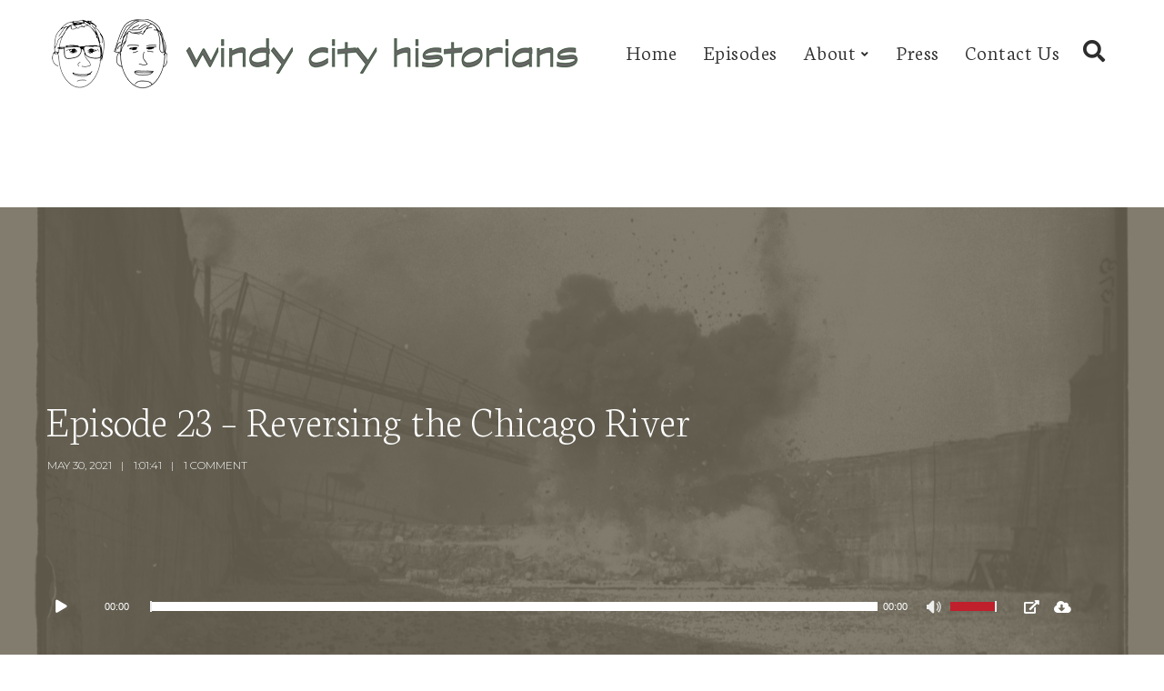

--- FILE ---
content_type: text/html; charset=UTF-8
request_url: http://windycityhistorians.com/episode-23-reversing-the-chicago-river/
body_size: 21995
content:
<!doctype html>
<html lang="en">
<head>
	<meta charset="UTF-8">
	<meta name="viewport" content="width=device-width, initial-scale=1">
			<meta property="og:title" content="Episode 23 &#8211; Reversing the Chicago River" />
	<meta property="og:site_name" content="Windy City Historians" />
		<meta name="twitter:image" content="http://windycityhistorians.com/wp-content/uploads/2021/05/Box026_IMG0007-const.-San-Canal-dynamite-blast-1895-800x500.jpg" />
	<meta property="og:image" content="http://windycityhistorians.com/wp-content/uploads/2021/05/Box026_IMG0007-const.-San-Canal-dynamite-blast-1895-800x500.jpg" />
	<meta property="og:image:secure_url" content="http://windycityhistorians.com/wp-content/uploads/2021/05/Box026_IMG0007-const.-San-Canal-dynamite-blast-1895-800x500.jpg" />
			<link rel="profile" href="http://gmpg.org/xfn/11">
	<link rel="pingback" href="http://windycityhistorians.com/xmlrpc.php" />
	<meta name='robots' content='index, follow, max-image-preview:large, max-snippet:-1, max-video-preview:-1' />
	<style>img:is([sizes="auto" i], [sizes^="auto," i]) { contain-intrinsic-size: 3000px 1500px }</style>
	
	<!-- This site is optimized with the Yoast SEO plugin v25.6 - https://yoast.com/wordpress/plugins/seo/ -->
	<title>Episode 23 - Reversing the Chicago River - Windy City Historians</title>
	<meta name="description" content="Windy City Historians dig into the unrivaled Sanitary &amp; Ship Canal built to protect the Lake and reverse the Chicago River." />
	<link rel="canonical" href="http://windycityhistorians.com/episode-23-reversing-the-chicago-river/" />
	<meta property="og:locale" content="en_US" />
	<meta property="og:type" content="article" />
	<meta property="og:title" content="Episode 23 - Reversing the Chicago River - Windy City Historians" />
	<meta property="og:description" content="Windy City Historians dig into the unrivaled Sanitary &amp; Ship Canal built to protect the Lake and reverse the Chicago River." />
	<meta property="og:url" content="http://windycityhistorians.com/episode-23-reversing-the-chicago-river/" />
	<meta property="og:site_name" content="Windy City Historians" />
	<meta property="article:published_time" content="2021-05-30T17:17:12+00:00" />
	<meta property="article:modified_time" content="2021-05-31T02:23:32+00:00" />
	<meta property="og:image" content="http://windycityhistorians.com/wp-content/uploads/2021/05/Box026_IMG0007-const.-San-Canal-dynamite-blast-1895-scaled.jpg" />
	<meta property="og:image:width" content="2560" />
	<meta property="og:image:height" content="1707" />
	<meta property="og:image:type" content="image/jpeg" />
	<meta name="author" content="Patrick McBriarty" />
	<meta name="twitter:card" content="summary_large_image" />
	<meta name="twitter:label1" content="Written by" />
	<meta name="twitter:data1" content="Patrick McBriarty" />
	<meta name="twitter:label2" content="Est. reading time" />
	<meta name="twitter:data2" content="5 minutes" />
	<script type="application/ld+json" class="yoast-schema-graph">{"@context":"https://schema.org","@graph":[{"@type":"WebPage","@id":"http://windycityhistorians.com/episode-23-reversing-the-chicago-river/","url":"http://windycityhistorians.com/episode-23-reversing-the-chicago-river/","name":"Episode 23 - Reversing the Chicago River - Windy City Historians","isPartOf":{"@id":"https://windycityhistorians.com/#website"},"primaryImageOfPage":{"@id":"http://windycityhistorians.com/episode-23-reversing-the-chicago-river/#primaryimage"},"image":{"@id":"http://windycityhistorians.com/episode-23-reversing-the-chicago-river/#primaryimage"},"thumbnailUrl":"http://windycityhistorians.com/wp-content/uploads/2021/05/Box026_IMG0007-const.-San-Canal-dynamite-blast-1895-scaled.jpg","datePublished":"2021-05-30T17:17:12+00:00","dateModified":"2021-05-31T02:23:32+00:00","author":{"@id":"https://windycityhistorians.com/#/schema/person/22f9a7e764ff4060c82393f4b80a0a19"},"description":"Windy City Historians dig into the unrivaled Sanitary & Ship Canal built to protect the Lake and reverse the Chicago River.","breadcrumb":{"@id":"http://windycityhistorians.com/episode-23-reversing-the-chicago-river/#breadcrumb"},"inLanguage":"en","potentialAction":[{"@type":"ReadAction","target":["http://windycityhistorians.com/episode-23-reversing-the-chicago-river/"]}]},{"@type":"ImageObject","inLanguage":"en","@id":"http://windycityhistorians.com/episode-23-reversing-the-chicago-river/#primaryimage","url":"http://windycityhistorians.com/wp-content/uploads/2021/05/Box026_IMG0007-const.-San-Canal-dynamite-blast-1895-scaled.jpg","contentUrl":"http://windycityhistorians.com/wp-content/uploads/2021/05/Box026_IMG0007-const.-San-Canal-dynamite-blast-1895-scaled.jpg","width":2560,"height":1707,"caption":"Box 026 (same images as missing Box 004), 1075_3281_3891"},{"@type":"BreadcrumbList","@id":"http://windycityhistorians.com/episode-23-reversing-the-chicago-river/#breadcrumb","itemListElement":[{"@type":"ListItem","position":1,"name":"Home","item":"https://windycityhistorians.com/"},{"@type":"ListItem","position":2,"name":"Episode Archives","item":"http://windycityhistorians.com/episode-archives/"},{"@type":"ListItem","position":3,"name":"Episode 23 &#8211; Reversing the Chicago River"}]},{"@type":"WebSite","@id":"https://windycityhistorians.com/#website","url":"https://windycityhistorians.com/","name":"Windy City Historians","description":"Chicago History Podcast","potentialAction":[{"@type":"SearchAction","target":{"@type":"EntryPoint","urlTemplate":"https://windycityhistorians.com/?s={search_term_string}"},"query-input":{"@type":"PropertyValueSpecification","valueRequired":true,"valueName":"search_term_string"}}],"inLanguage":"en"},{"@type":"Person","@id":"https://windycityhistorians.com/#/schema/person/22f9a7e764ff4060c82393f4b80a0a19","name":"Patrick McBriarty","image":{"@type":"ImageObject","inLanguage":"en","@id":"https://windycityhistorians.com/#/schema/person/image/","url":"https://secure.gravatar.com/avatar/0f00123bf6c5923db0789da49ec29189c28d1b47e3487da960ea779515d61c1f?s=96&d=mm&r=g","contentUrl":"https://secure.gravatar.com/avatar/0f00123bf6c5923db0789da49ec29189c28d1b47e3487da960ea779515d61c1f?s=96&d=mm&r=g","caption":"Patrick McBriarty"},"url":"http://windycityhistorians.com/author/patrick/"}]}</script>
	<!-- / Yoast SEO plugin. -->


<link rel='dns-prefetch' href='//fonts.googleapis.com' />
<script type="text/javascript">
/* <![CDATA[ */
window._wpemojiSettings = {"baseUrl":"https:\/\/s.w.org\/images\/core\/emoji\/16.0.1\/72x72\/","ext":".png","svgUrl":"https:\/\/s.w.org\/images\/core\/emoji\/16.0.1\/svg\/","svgExt":".svg","source":{"concatemoji":"http:\/\/windycityhistorians.com\/wp-includes\/js\/wp-emoji-release.min.js?ver=6.8.3"}};
/*! This file is auto-generated */
!function(s,n){var o,i,e;function c(e){try{var t={supportTests:e,timestamp:(new Date).valueOf()};sessionStorage.setItem(o,JSON.stringify(t))}catch(e){}}function p(e,t,n){e.clearRect(0,0,e.canvas.width,e.canvas.height),e.fillText(t,0,0);var t=new Uint32Array(e.getImageData(0,0,e.canvas.width,e.canvas.height).data),a=(e.clearRect(0,0,e.canvas.width,e.canvas.height),e.fillText(n,0,0),new Uint32Array(e.getImageData(0,0,e.canvas.width,e.canvas.height).data));return t.every(function(e,t){return e===a[t]})}function u(e,t){e.clearRect(0,0,e.canvas.width,e.canvas.height),e.fillText(t,0,0);for(var n=e.getImageData(16,16,1,1),a=0;a<n.data.length;a++)if(0!==n.data[a])return!1;return!0}function f(e,t,n,a){switch(t){case"flag":return n(e,"\ud83c\udff3\ufe0f\u200d\u26a7\ufe0f","\ud83c\udff3\ufe0f\u200b\u26a7\ufe0f")?!1:!n(e,"\ud83c\udde8\ud83c\uddf6","\ud83c\udde8\u200b\ud83c\uddf6")&&!n(e,"\ud83c\udff4\udb40\udc67\udb40\udc62\udb40\udc65\udb40\udc6e\udb40\udc67\udb40\udc7f","\ud83c\udff4\u200b\udb40\udc67\u200b\udb40\udc62\u200b\udb40\udc65\u200b\udb40\udc6e\u200b\udb40\udc67\u200b\udb40\udc7f");case"emoji":return!a(e,"\ud83e\udedf")}return!1}function g(e,t,n,a){var r="undefined"!=typeof WorkerGlobalScope&&self instanceof WorkerGlobalScope?new OffscreenCanvas(300,150):s.createElement("canvas"),o=r.getContext("2d",{willReadFrequently:!0}),i=(o.textBaseline="top",o.font="600 32px Arial",{});return e.forEach(function(e){i[e]=t(o,e,n,a)}),i}function t(e){var t=s.createElement("script");t.src=e,t.defer=!0,s.head.appendChild(t)}"undefined"!=typeof Promise&&(o="wpEmojiSettingsSupports",i=["flag","emoji"],n.supports={everything:!0,everythingExceptFlag:!0},e=new Promise(function(e){s.addEventListener("DOMContentLoaded",e,{once:!0})}),new Promise(function(t){var n=function(){try{var e=JSON.parse(sessionStorage.getItem(o));if("object"==typeof e&&"number"==typeof e.timestamp&&(new Date).valueOf()<e.timestamp+604800&&"object"==typeof e.supportTests)return e.supportTests}catch(e){}return null}();if(!n){if("undefined"!=typeof Worker&&"undefined"!=typeof OffscreenCanvas&&"undefined"!=typeof URL&&URL.createObjectURL&&"undefined"!=typeof Blob)try{var e="postMessage("+g.toString()+"("+[JSON.stringify(i),f.toString(),p.toString(),u.toString()].join(",")+"));",a=new Blob([e],{type:"text/javascript"}),r=new Worker(URL.createObjectURL(a),{name:"wpTestEmojiSupports"});return void(r.onmessage=function(e){c(n=e.data),r.terminate(),t(n)})}catch(e){}c(n=g(i,f,p,u))}t(n)}).then(function(e){for(var t in e)n.supports[t]=e[t],n.supports.everything=n.supports.everything&&n.supports[t],"flag"!==t&&(n.supports.everythingExceptFlag=n.supports.everythingExceptFlag&&n.supports[t]);n.supports.everythingExceptFlag=n.supports.everythingExceptFlag&&!n.supports.flag,n.DOMReady=!1,n.readyCallback=function(){n.DOMReady=!0}}).then(function(){return e}).then(function(){var e;n.supports.everything||(n.readyCallback(),(e=n.source||{}).concatemoji?t(e.concatemoji):e.wpemoji&&e.twemoji&&(t(e.twemoji),t(e.wpemoji)))}))}((window,document),window._wpemojiSettings);
/* ]]> */
</script>
<style id='wp-emoji-styles-inline-css' type='text/css'>

	img.wp-smiley, img.emoji {
		display: inline !important;
		border: none !important;
		box-shadow: none !important;
		height: 1em !important;
		width: 1em !important;
		margin: 0 0.07em !important;
		vertical-align: -0.1em !important;
		background: none !important;
		padding: 0 !important;
	}
</style>
<link rel='stylesheet' id='wp-block-library-css' href='http://windycityhistorians.com/wp-includes/css/dist/block-library/style.min.css?ver=6.8.3' type='text/css' media='all' />
<style id='classic-theme-styles-inline-css' type='text/css'>
/*! This file is auto-generated */
.wp-block-button__link{color:#fff;background-color:#32373c;border-radius:9999px;box-shadow:none;text-decoration:none;padding:calc(.667em + 2px) calc(1.333em + 2px);font-size:1.125em}.wp-block-file__button{background:#32373c;color:#fff;text-decoration:none}
</style>
<style id='powerpress-player-block-style-inline-css' type='text/css'>


</style>
<style id='global-styles-inline-css' type='text/css'>
:root{--wp--preset--aspect-ratio--square: 1;--wp--preset--aspect-ratio--4-3: 4/3;--wp--preset--aspect-ratio--3-4: 3/4;--wp--preset--aspect-ratio--3-2: 3/2;--wp--preset--aspect-ratio--2-3: 2/3;--wp--preset--aspect-ratio--16-9: 16/9;--wp--preset--aspect-ratio--9-16: 9/16;--wp--preset--color--black: #000000;--wp--preset--color--cyan-bluish-gray: #abb8c3;--wp--preset--color--white: #ffffff;--wp--preset--color--pale-pink: #f78da7;--wp--preset--color--vivid-red: #cf2e2e;--wp--preset--color--luminous-vivid-orange: #ff6900;--wp--preset--color--luminous-vivid-amber: #fcb900;--wp--preset--color--light-green-cyan: #7bdcb5;--wp--preset--color--vivid-green-cyan: #00d084;--wp--preset--color--pale-cyan-blue: #8ed1fc;--wp--preset--color--vivid-cyan-blue: #0693e3;--wp--preset--color--vivid-purple: #9b51e0;--wp--preset--color--dark-gray: #2d2d2d;--wp--preset--color--satchmo-red: #c01f2c;--wp--preset--color--gray: #555555;--wp--preset--color--light-gray: #e8e8e8;--wp--preset--color--button-background: #2d2d2d;--wp--preset--color--button-background-hover: #4c4b46;--wp--preset--gradient--vivid-cyan-blue-to-vivid-purple: linear-gradient(135deg,rgba(6,147,227,1) 0%,rgb(155,81,224) 100%);--wp--preset--gradient--light-green-cyan-to-vivid-green-cyan: linear-gradient(135deg,rgb(122,220,180) 0%,rgb(0,208,130) 100%);--wp--preset--gradient--luminous-vivid-amber-to-luminous-vivid-orange: linear-gradient(135deg,rgba(252,185,0,1) 0%,rgba(255,105,0,1) 100%);--wp--preset--gradient--luminous-vivid-orange-to-vivid-red: linear-gradient(135deg,rgba(255,105,0,1) 0%,rgb(207,46,46) 100%);--wp--preset--gradient--very-light-gray-to-cyan-bluish-gray: linear-gradient(135deg,rgb(238,238,238) 0%,rgb(169,184,195) 100%);--wp--preset--gradient--cool-to-warm-spectrum: linear-gradient(135deg,rgb(74,234,220) 0%,rgb(151,120,209) 20%,rgb(207,42,186) 40%,rgb(238,44,130) 60%,rgb(251,105,98) 80%,rgb(254,248,76) 100%);--wp--preset--gradient--blush-light-purple: linear-gradient(135deg,rgb(255,206,236) 0%,rgb(152,150,240) 100%);--wp--preset--gradient--blush-bordeaux: linear-gradient(135deg,rgb(254,205,165) 0%,rgb(254,45,45) 50%,rgb(107,0,62) 100%);--wp--preset--gradient--luminous-dusk: linear-gradient(135deg,rgb(255,203,112) 0%,rgb(199,81,192) 50%,rgb(65,88,208) 100%);--wp--preset--gradient--pale-ocean: linear-gradient(135deg,rgb(255,245,203) 0%,rgb(182,227,212) 50%,rgb(51,167,181) 100%);--wp--preset--gradient--electric-grass: linear-gradient(135deg,rgb(202,248,128) 0%,rgb(113,206,126) 100%);--wp--preset--gradient--midnight: linear-gradient(135deg,rgb(2,3,129) 0%,rgb(40,116,252) 100%);--wp--preset--font-size--small: 13px;--wp--preset--font-size--medium: 20px;--wp--preset--font-size--large: 36px;--wp--preset--font-size--x-large: 42px;--wp--preset--spacing--20: 0.44rem;--wp--preset--spacing--30: 0.67rem;--wp--preset--spacing--40: 1rem;--wp--preset--spacing--50: 1.5rem;--wp--preset--spacing--60: 2.25rem;--wp--preset--spacing--70: 3.38rem;--wp--preset--spacing--80: 5.06rem;--wp--preset--shadow--natural: 6px 6px 9px rgba(0, 0, 0, 0.2);--wp--preset--shadow--deep: 12px 12px 50px rgba(0, 0, 0, 0.4);--wp--preset--shadow--sharp: 6px 6px 0px rgba(0, 0, 0, 0.2);--wp--preset--shadow--outlined: 6px 6px 0px -3px rgba(255, 255, 255, 1), 6px 6px rgba(0, 0, 0, 1);--wp--preset--shadow--crisp: 6px 6px 0px rgba(0, 0, 0, 1);}:where(.is-layout-flex){gap: 0.5em;}:where(.is-layout-grid){gap: 0.5em;}body .is-layout-flex{display: flex;}.is-layout-flex{flex-wrap: wrap;align-items: center;}.is-layout-flex > :is(*, div){margin: 0;}body .is-layout-grid{display: grid;}.is-layout-grid > :is(*, div){margin: 0;}:where(.wp-block-columns.is-layout-flex){gap: 2em;}:where(.wp-block-columns.is-layout-grid){gap: 2em;}:where(.wp-block-post-template.is-layout-flex){gap: 1.25em;}:where(.wp-block-post-template.is-layout-grid){gap: 1.25em;}.has-black-color{color: var(--wp--preset--color--black) !important;}.has-cyan-bluish-gray-color{color: var(--wp--preset--color--cyan-bluish-gray) !important;}.has-white-color{color: var(--wp--preset--color--white) !important;}.has-pale-pink-color{color: var(--wp--preset--color--pale-pink) !important;}.has-vivid-red-color{color: var(--wp--preset--color--vivid-red) !important;}.has-luminous-vivid-orange-color{color: var(--wp--preset--color--luminous-vivid-orange) !important;}.has-luminous-vivid-amber-color{color: var(--wp--preset--color--luminous-vivid-amber) !important;}.has-light-green-cyan-color{color: var(--wp--preset--color--light-green-cyan) !important;}.has-vivid-green-cyan-color{color: var(--wp--preset--color--vivid-green-cyan) !important;}.has-pale-cyan-blue-color{color: var(--wp--preset--color--pale-cyan-blue) !important;}.has-vivid-cyan-blue-color{color: var(--wp--preset--color--vivid-cyan-blue) !important;}.has-vivid-purple-color{color: var(--wp--preset--color--vivid-purple) !important;}.has-black-background-color{background-color: var(--wp--preset--color--black) !important;}.has-cyan-bluish-gray-background-color{background-color: var(--wp--preset--color--cyan-bluish-gray) !important;}.has-white-background-color{background-color: var(--wp--preset--color--white) !important;}.has-pale-pink-background-color{background-color: var(--wp--preset--color--pale-pink) !important;}.has-vivid-red-background-color{background-color: var(--wp--preset--color--vivid-red) !important;}.has-luminous-vivid-orange-background-color{background-color: var(--wp--preset--color--luminous-vivid-orange) !important;}.has-luminous-vivid-amber-background-color{background-color: var(--wp--preset--color--luminous-vivid-amber) !important;}.has-light-green-cyan-background-color{background-color: var(--wp--preset--color--light-green-cyan) !important;}.has-vivid-green-cyan-background-color{background-color: var(--wp--preset--color--vivid-green-cyan) !important;}.has-pale-cyan-blue-background-color{background-color: var(--wp--preset--color--pale-cyan-blue) !important;}.has-vivid-cyan-blue-background-color{background-color: var(--wp--preset--color--vivid-cyan-blue) !important;}.has-vivid-purple-background-color{background-color: var(--wp--preset--color--vivid-purple) !important;}.has-black-border-color{border-color: var(--wp--preset--color--black) !important;}.has-cyan-bluish-gray-border-color{border-color: var(--wp--preset--color--cyan-bluish-gray) !important;}.has-white-border-color{border-color: var(--wp--preset--color--white) !important;}.has-pale-pink-border-color{border-color: var(--wp--preset--color--pale-pink) !important;}.has-vivid-red-border-color{border-color: var(--wp--preset--color--vivid-red) !important;}.has-luminous-vivid-orange-border-color{border-color: var(--wp--preset--color--luminous-vivid-orange) !important;}.has-luminous-vivid-amber-border-color{border-color: var(--wp--preset--color--luminous-vivid-amber) !important;}.has-light-green-cyan-border-color{border-color: var(--wp--preset--color--light-green-cyan) !important;}.has-vivid-green-cyan-border-color{border-color: var(--wp--preset--color--vivid-green-cyan) !important;}.has-pale-cyan-blue-border-color{border-color: var(--wp--preset--color--pale-cyan-blue) !important;}.has-vivid-cyan-blue-border-color{border-color: var(--wp--preset--color--vivid-cyan-blue) !important;}.has-vivid-purple-border-color{border-color: var(--wp--preset--color--vivid-purple) !important;}.has-vivid-cyan-blue-to-vivid-purple-gradient-background{background: var(--wp--preset--gradient--vivid-cyan-blue-to-vivid-purple) !important;}.has-light-green-cyan-to-vivid-green-cyan-gradient-background{background: var(--wp--preset--gradient--light-green-cyan-to-vivid-green-cyan) !important;}.has-luminous-vivid-amber-to-luminous-vivid-orange-gradient-background{background: var(--wp--preset--gradient--luminous-vivid-amber-to-luminous-vivid-orange) !important;}.has-luminous-vivid-orange-to-vivid-red-gradient-background{background: var(--wp--preset--gradient--luminous-vivid-orange-to-vivid-red) !important;}.has-very-light-gray-to-cyan-bluish-gray-gradient-background{background: var(--wp--preset--gradient--very-light-gray-to-cyan-bluish-gray) !important;}.has-cool-to-warm-spectrum-gradient-background{background: var(--wp--preset--gradient--cool-to-warm-spectrum) !important;}.has-blush-light-purple-gradient-background{background: var(--wp--preset--gradient--blush-light-purple) !important;}.has-blush-bordeaux-gradient-background{background: var(--wp--preset--gradient--blush-bordeaux) !important;}.has-luminous-dusk-gradient-background{background: var(--wp--preset--gradient--luminous-dusk) !important;}.has-pale-ocean-gradient-background{background: var(--wp--preset--gradient--pale-ocean) !important;}.has-electric-grass-gradient-background{background: var(--wp--preset--gradient--electric-grass) !important;}.has-midnight-gradient-background{background: var(--wp--preset--gradient--midnight) !important;}.has-small-font-size{font-size: var(--wp--preset--font-size--small) !important;}.has-medium-font-size{font-size: var(--wp--preset--font-size--medium) !important;}.has-large-font-size{font-size: var(--wp--preset--font-size--large) !important;}.has-x-large-font-size{font-size: var(--wp--preset--font-size--x-large) !important;}
:where(.wp-block-post-template.is-layout-flex){gap: 1.25em;}:where(.wp-block-post-template.is-layout-grid){gap: 1.25em;}
:where(.wp-block-columns.is-layout-flex){gap: 2em;}:where(.wp-block-columns.is-layout-grid){gap: 2em;}
:root :where(.wp-block-pullquote){font-size: 1.5em;line-height: 1.6;}
</style>
<link rel='stylesheet' id='contact-form-7-css' href='http://windycityhistorians.com/wp-content/plugins/contact-form-7/includes/css/styles.css?ver=6.1' type='text/css' media='all' />
<link rel='stylesheet' id='satchmo-secondline-style-css' href='http://windycityhistorians.com/wp-content/themes/satchmo-secondline/style.css?ver=6.8.3' type='text/css' media='all' />
<link rel='stylesheet' id='satchmo-secondline-child-style-css' href='http://windycityhistorians.com/wp-content/themes/satchmo-secondline-child/style.css?ver=1.5.2' type='text/css' media='all' />
<link rel='stylesheet' id='mediaelement-css' href='http://windycityhistorians.com/wp-includes/js/mediaelement/mediaelementplayer-legacy.min.css?ver=4.2.17' type='text/css' media='all' />
<link rel='stylesheet' id='wp-mediaelement-css' href='http://windycityhistorians.com/wp-includes/js/mediaelement/wp-mediaelement.min.css?ver=6.8.3' type='text/css' media='all' />
<link rel='stylesheet' id='secondline-style-css' href='http://windycityhistorians.com/wp-content/themes/satchmo-secondline-child/style.css?ver=6.8.3' type='text/css' media='all' />
<link rel='stylesheet' id='secondline-google-fonts-css' href='//fonts.googleapis.com/css?family=Montserrat%3A300%2C400%2C700%7CNeuton%3A200%2C300%2C400%2C700%7C%26subset%3Dlatin&#038;ver=1.0.0' type='text/css' media='all' />
<link rel='stylesheet' id='secondline-themes-custom-style-css' href='http://windycityhistorians.com/wp-content/themes/satchmo-secondline/css/secondline_themes_custom_styles.css?ver=6.8.3' type='text/css' media='all' />
<style id='secondline-themes-custom-style-inline-css' type='text/css'>

	
	
	
    body #page-title-slt-post-page {background-image:url('http://windycityhistorians.com/wp-content/uploads/2021/05/Box026_IMG0007-const.-San-Canal-dynamite-blast-1895-scaled.jpg'); }
	body #logo-slt img {
		width:600px;
		padding-top:19px;
		padding-bottom:20px;
	}
	#boxed-layout-slt #content-slt p.stars a, #boxed-layout-slt #content-slt p.stars a:hover, #boxed-layout-slt #content-slt .star-rating, a, .secondline-post-meta i {
		color:#c01f2c;
	}
	a:hover {
		color:#2d2d2d;
	}
	header .sf-mega {margin-left:-700px; width:1400px;}
	body .elementor-section.elementor-section-boxed > .elementor-container {max-width:1400px;}
	.width-container-slt {  width:1400px; }
	body.secondline-themes-header-sidebar-before #secondline-inline-icons .secondline-themes-social-icons, body.secondline-themes-header-sidebar-before:before, header#masthead-slt {
		background-color:#ffffff;
		
		background-repeat: no-repeat; background-position:center center; background-size: cover;
	}
	
	
		 header#masthead-slt:after { display:block; background:rgba(255,255,255, 0.15);
	}
	
		 .secondline-fixed-scrolled  header#masthead-slt:after { display:block; background:rgba(0,0,0,0.15);
	}
	body {
		background-color:#ffffff;
		
		background-repeat: no-repeat; background-position:center center; background-size: cover; background-attachment: fixed;
	}
	#page-title-slt {
		background-color:#000000;
		background-image:url(http://windycityhistorians.com/wp-content/themes/satchmo-secondline/images/page-title.jpg);
		padding-top:184px;
		padding-bottom:130px;
		background-repeat: no-repeat; background-position:center center; background-size: cover;
	}
	
	
	.sidebar-item { background:; }
	.sidebar ul ul, .sidebar ul li, .widget .widget_shopping_cart_content p.buttons { border-color:#c2c3c5; }

	/* START BLOG STYLES */
	#page-title-slt-post-page {
		background-color: #000000;
		background-image:url(http://windycityhistorians.com/wp-content/uploads/2019/02/chicago-early-days.jpg);
		background-repeat: no-repeat; background-position:center center; background-size: cover;
	}
	#page-title-slt-post-page .secondline-themes-gallery .blog-single-gallery-post-format:before, #page-title-slt-post-page:before {background:rgba(107,101,85,0.85); }

	.secondline-themes-feaured-image {background:;}
	.secondline-themes-default-blog-overlay:hover a img, .secondline-themes-feaured-image:hover a img { opacity:1;}
	h2.secondline-blog-title a {color:#070707;}
	h2.secondline-blog-title a:hover {color:#2d2d2d;}
	body h2.overlay-secondline-blog-title, body .overlay-blog-meta-category-list span, body .secondline-themes-default-blog-overlay .secondline-post-meta, body  .overlay-blog-floating-comments-viewcount {color:#ffffff;}
	.secondline-blog-content { background:#f7f7f7; }
	
	#page-title-slt-post-page, #page-title-slt-post-page .secondline-themes-gallery .blog-single-gallery-post-format { min-height:600px; }
	#blog-post-title-meta-container { padding-bottom:105px; padding-top:205px;  }
	/* END BLOG STYLES */

	/* START BUTTON STYLES */
	#boxed-layout-slt .form-submit input#submit, #boxed-layout-slt input.button, .tml-submit-wrap input.button-primary, .acf-form-submit input.button, .tml input#wp-submit, #boxed-layout-slt #customer_login input.button, #boxed-layout-slt button.button, #boxed-layout-slt a.button, .infinite-nav-slt a, #newsletter-form-fields input.button, a.secondline-themes-button, .secondline-themes-sticky-post, .post-password-form input[type=submit], #respond input#submit, .wpcf7-form input.wpcf7-submit, #main-container-secondline .wp-block-button a.wp-block-button__link, #content-slt button.wpforms-submit {
		font-size:18px;
		background:#2d2d2d;
		color:#ffffff;
	}
	#boxed-layout-slt button.button, #boxed-layout-slt a.button { font-size:17px; }
	#boxed-layout-slt .form-submit input#submit:hover, #boxed-layout-slt input.button:hover, .tml-submit-wrap input.button-primary:hover, .acf-form-submit input.button:hover, .tml input#wp-submit:hover, #boxed-layout-slt #customer_login input.button:hover, #boxed-layout-slt button.button:hover, #boxed-layout-slt a.button:hover, .infinite-nav-slt a:hover, #newsletter-form-fields input.button:hover, a.secondline-themes-button:hover, .post-password-form input[type=submit]:hover, #respond input#submit:hover, .wpcf7-form input.wpcf7-submit:hover, #main-container-secondline .wp-block-button a.wp-block-button__link:hover, #content-slt button.wpforms-submit:hover {
		background:#4c4b46;
		color:#ffffff;
	}
	form#mc-embedded-subscribe-form  .mc-field-group input:focus, body .acf-form .acf-field .acf-input textarea:focus, body .acf-form .acf-field .acf-input-wrap input:focus, .tml input:focus, .tml textarea:focus, .widget select:focus, #newsletter-form-fields input:focus, .wpcf7-form select:focus, blockquote, .post-password-form input:focus, .search-form input.search-field:focus, #respond textarea:focus, #respond input:focus, .wpcf7-form input:focus, .wpcf7-form textarea:focus, .wp-block-pullquote, #content-slt .wpforms-container select:focus, #content-slt .wpforms-container input:focus, #content-slt .wpforms-container textarea:focus { border-color:#2d2d2d;  }
	/* END BUTTON STYLES */

	/* START Fixed Nav Styles */
	.secondline-themes-transparent-header .secondline-fixed-scrolled header#masthead-slt, .secondline-fixed-scrolled header#masthead-slt, #secondline-fixed-nav.secondline-fixed-scrolled { background-color:rgba(255,255,255, 0.7); }
	body .secondline-fixed-scrolled #logo-po img {
		
		
		
	}
	
		.secondline-fixed-scrolled .secondline-mini-banner-icon {
			top:18px;
		}
		.secondline-fixed-scrolled #secondline-inline-icons .secondline-themes-social-icons a {
			padding-top:42px;
			padding-bottom:42px;
		}
		nav#secondline-themes-right-navigation ul {
			padding-top:25px;
		}
		.secondline-fixed-scrolled #secondline-shopping-cart-count span.secondline-cart-count { top:45px; }
		.secondline-fixed-scrolled #secondline-themes-header-search-icon i.fa-search {
			padding-top:40px;
			padding-bottom:40px;
		}
		secondline-fixed-scrolled #secondline-shopping-cart-count a.secondline-count-icon-nav i.shopping-cart-header-icon {
					padding-top:39px;
					padding-bottom:39px;
		}
		.secondline-fixed-scrolled .sf-menu a {
			padding-top:45px;
			padding-bottom:45px;
		}
			
	
	
	/* END Fixed Nav Styles */
	/* START Main Navigation Customizer Styles */
	#secondline-shopping-cart-count a.secondline-count-icon-nav, nav#site-navigation { letter-spacing: 0.5px; }
	#secondline-inline-icons .secondline-themes-social-icons a {
		color:#2d2d2d;
		padding-top:46px;
		padding-bottom:46px;
		font-size:23px;
	}
	.mobile-menu-icon-slt {
		min-width:29px;
		color:#000000;
		padding-top:42px;
		padding-bottom:40px;
		font-size:29px;
	}
	.mobile-menu-icon-slt span.secondline-mobile-menu-text {
		font-size:23px;
	}
	#secondline-shopping-cart-count span.secondline-cart-count {
		top:44px;
	}
	#secondline-shopping-cart-count a.secondline-count-icon-nav i.shopping-cart-header-icon {
		color:#ffffff;
		background:#213a70;
		padding-top:39px;
		padding-bottom:39px;
		font-size:35px;
	}
	#secondline-shopping-cart-count a.secondline-count-icon-nav i.shopping-cart-header-icon:hover,
	.activated-class #secondline-shopping-cart-count a.secondline-count-icon-nav i.shopping-cart-header-icon {
		color:#ffffff;
		background:#254682;
	}
	#secondline-themes-header-search-icon i.fa-search {
		color:#2d2d2d;
		padding-top:45px;
		padding-bottom:45px;
		font-size:24px;
	}
	nav#secondline-themes-right-navigation ul {
		padding-top:25px;
	}
	nav#secondline-themes-right-navigation ul li a {
		font-size:23px;
	}
	.sf-menu a {
		color:#2d2d2d;
		padding-top:45px;
		padding-bottom:46px;
		font-size:23px;
		
	}
	.secondline_themes_force_light_navigation_color .secondline-fixed-scrolled  #secondline-inline-icons .secondline-themes-social-icons a,
	.secondline_themes_force_dark_navigation_color .secondline-fixed-scrolled  #secondline-inline-icons .secondline-themes-social-icons a,
	.secondline_themes_force_dark_navigation_color .secondline-fixed-scrolled #secondline-themes-header-search-icon i.fa-search,
	.secondline_themes_force_dark_navigation_color .secondline-fixed-scrolled .sf-menu a,
	.secondline_themes_force_light_navigation_color .secondline-fixed-scrolled #secondline-themes-header-search-icon i.fa-search,
	.secondline_themes_force_light_navigation_color .secondline-fixed-scrolled .sf-menu a  {
		color:#eeeeee;
	}
	.secondline_themes_force_light_navigation_color .secondline-fixed-scrolled  #secondline-inline-icons .secondline-themes-social-icons a:hover,
	.secondline_themes_force_dark_navigation_color .secondline-fixed-scrolled  #secondline-inline-icons .secondline-themes-social-icons a:hover,
	.active-mobile-icon-slt .mobile-menu-icon-slt,
	.mobile-menu-icon-slt:hover,
	.secondline_themes_force_dark_navigation_color .secondline-fixed-scrolled #secondline-themes-header-search-icon:hover i.fa-search,
	.secondline_themes_force_dark_navigation_color .secondline-fixed-scrolled #secondline-themes-header-search-icon.active-search-icon-slt i.fa-search,
	.secondline_themes_force_dark_navigation_color .secondline-fixed-scrolled #secondline-inline-icons .secondline-themes-social-icons a:hover,
	.secondline_themes_force_dark_navigation_color .secondline-fixed-scrolled #secondline-shopping-cart-count a.secondline-count-icon-nav:hover,
	.secondline_themes_force_dark_navigation_color .secondline-fixed-scrolled .sf-menu a:hover,
	.secondline_themes_force_dark_navigation_color .secondline-fixed-scrolled .sf-menu li.sfHover a,
	.secondline_themes_force_dark_navigation_color .secondline-fixed-scrolled .sf-menu li.current-menu-item a,
	.secondline_themes_force_light_navigation_color .secondline-fixed-scrolled #secondline-themes-header-search-icon:hover i.fa-search,
	.secondline_themes_force_light_navigation_color .secondline-fixed-scrolled #secondline-themes-header-search-icon.active-search-icon-slt i.fa-search,
	.secondline_themes_force_light_navigation_color .secondline-fixed-scrolled #secondline-inline-icons .secondline-themes-social-icons a:hover,
	.secondline_themes_force_light_navigation_color .secondline-fixed-scrolled #secondline-shopping-cart-count a.secondline-count-icon-nav:hover,
	.secondline_themes_force_light_navigation_color .secondline-fixed-scrolled .sf-menu a:hover,
	.secondline_themes_force_light_navigation_color .secondline-fixed-scrolled .sf-menu li.sfHover a,
	.secondline_themes_force_light_navigation_color .secondline-fixed-scrolled .sf-menu li.current-menu-item a,
	#secondline-themes-header-search-icon:hover i.fa-search, #secondline-themes-header-search-icon.active-search-icon-slt i.fa-search, #secondline-inline-icons .secondline-themes-social-icons a:hover, #secondline-shopping-cart-count a.secondline-count-icon-nav:hover, .sf-menu a:hover, .sf-menu li.sfHover a, .sf-menu li.current-menu-item a {
		color:#000000;
	}
    .sf-menu a:hover:before, .sf-menu li.sfHover a:before, .sf-menu li.current-menu-item a:before {
        background:#000000;
        opacity: 1;
    }

	#secondline-checkout-basket, .sf-menu ul {
		background:#2d2d2d;
	}
	body #panel-search-secondline {
		background:#ffffff;
	}
	#main-nav-mobile { background:#2d2d2d; }
	#main-nav-mobile { border-top:2px solid #c01f2c; }
	ul.mobile-menu-slt li a { color:#c3c3c3; }
	ul.mobile-menu-slt .sf-mega .sf-mega-section li a, ul.mobile-menu-slt .sf-mega .sf-mega-section, ul.mobile-menu-slt.collapsed li a {border-color:#444444;}

	.sf-menu ul {border-color:#c01f2c;}
	.sf-menu li li a {
		letter-spacing:0px;
		font-size:13px;
	}
	#secondline-checkout-basket .secondline-sub-total {
		font-size:13px;
	}
	#panel-search-secondline input, #secondline-checkout-basket ul#secondline-cart-small li.empty {
		font-size:13px;
	}
	.secondline-fixed-scrolled #secondline-checkout-basket, .secondline-fixed-scrolled #secondline-checkout-basket a, .secondline-fixed-scrolled .sf-menu li.sfHover li a, .secondline-fixed-scrolled .sf-menu li.sfHover li.sfHover li a, .secondline-fixed-scrolled .sf-menu li.sfHover li.sfHover li.sfHover li a, .secondline-fixed-scrolled .sf-menu li.sfHover li.sfHover li.sfHover li.sfHover li a, .secondline-fixed-scrolled .sf-menu li.sfHover li.sfHover li.sfHover li.sfHover li.sfHover li a, #panel-search-secondline .search-form input.search-field, .secondline_themes_force_dark_navigation_color .secondline-fixed-scrolled .sf-menu li.sfHover li a, .secondline_themes_force_dark_navigation_color .secondline-fixed-scrolled .sf-menu li.sfHover li.sfHover li a, .secondline_themes_force_dark_navigation_color .secondline-fixed-scrolled .sf-menu li.sfHover li.sfHover li.sfHover li a, .secondline_themes_force_dark_navigation_color .secondline-fixed-scrolled .sf-menu li.sfHover li.sfHover li.sfHover li.sfHover li a, .secondline_themes_force_dark_navigation_color .secondline-fixed-scrolled .sf-menu li.sfHover li.sfHover li.sfHover li.sfHover li.sfHover li a, .secondline_themes_force_dark_navigation_color .sf-menu li.sfHover li a, .secondline_themes_force_dark_navigation_color .sf-menu li.sfHover li.sfHover li a, .secondline_themes_force_dark_navigation_color .sf-menu li.sfHover li.sfHover li.sfHover li a, .secondline_themes_force_dark_navigation_color .sf-menu li.sfHover li.sfHover li.sfHover li.sfHover li a, .secondline_themes_force_dark_navigation_color .sf-menu li.sfHover li.sfHover li.sfHover li.sfHover li.sfHover li a, .secondline_themes_force_light_navigation_color .secondline-fixed-scrolled .sf-menu li.sfHover li a, .secondline_themes_force_light_navigation_color .secondline-fixed-scrolled .sf-menu li.sfHover li.sfHover li a, .secondline_themes_force_light_navigation_color .secondline-fixed-scrolled .sf-menu li.sfHover li.sfHover li.sfHover li a, .secondline_themes_force_light_navigation_color .secondline-fixed-scrolled .sf-menu li.sfHover li.sfHover li.sfHover li.sfHover li a, .secondline_themes_force_light_navigation_color .secondline-fixed-scrolled .sf-menu li.sfHover li.sfHover li.sfHover li.sfHover li.sfHover li a, .secondline_themes_force_light_navigation_color .sf-menu li.sfHover li a, .secondline_themes_force_light_navigation_color .sf-menu li.sfHover li.sfHover li a, .secondline_themes_force_light_navigation_color .sf-menu li.sfHover li.sfHover li.sfHover li a, .secondline_themes_force_light_navigation_color .sf-menu li.sfHover li.sfHover li.sfHover li.sfHover li a, .secondline_themes_force_light_navigation_color .sf-menu li.sfHover li.sfHover li.sfHover li.sfHover li.sfHover li a, .sf-menu li.sfHover.highlight-button li a, .sf-menu li.current-menu-item.highlight-button li a, .secondline-fixed-scrolled #secondline-checkout-basket a.cart-button-header-cart:hover, .secondline-fixed-scrolled #secondline-checkout-basket a.checkout-button-header-cart:hover, #secondline-checkout-basket a.cart-button-header-cart:hover, #secondline-checkout-basket a.checkout-button-header-cart:hover, #secondline-checkout-basket, #secondline-checkout-basket a, .sf-menu li.sfHover li a, .sf-menu li.sfHover li.sfHover li a, .sf-menu li.sfHover li.sfHover li.sfHover li a, .sf-menu li.sfHover li.sfHover li.sfHover li.sfHover li a, .sf-menu li.sfHover li.sfHover li.sfHover li.sfHover li.sfHover li a {
		color:#c3c3c3;
	}
	.secondline-fixed-scrolled .sf-menu li li a:hover,  .secondline-fixed-scrolled .sf-menu li.sfHover li a, .secondline-fixed-scrolled .sf-menu li.current-menu-item li a, .sf-menu li.sfHover li a, .sf-menu li.sfHover li.sfHover li a, .sf-menu li.sfHover li.sfHover li.sfHover li a, .sf-menu li.sfHover li.sfHover li.sfHover li.sfHover li a, .sf-menu li.sfHover li.sfHover li.sfHover li.sfHover li.sfHover li a {
		background:none;
	}
	.secondline-fixed-scrolled #secondline-checkout-basket a:hover, .secondline-fixed-scrolled #secondline-checkout-basket ul#secondline-cart-small li h6, .secondline-fixed-scrolled #secondline-checkout-basket .secondline-sub-total span.total-number-add, .secondline-fixed-scrolled .sf-menu li.sfHover li a:hover, .secondline-fixed-scrolled .sf-menu li.sfHover li.sfHover a, .secondline-fixed-scrolled .sf-menu li.sfHover li li a:hover, .secondline-fixed-scrolled .sf-menu li.sfHover li.sfHover li.sfHover a, .secondline-fixed-scrolled .sf-menu li.sfHover li li li a:hover, .secondline-fixed-scrolled .sf-menu li.sfHover li.sfHover li.sfHover a:hover, .secondline-fixed-scrolled .sf-menu li.sfHover li.sfHover li.sfHover li.sfHover a, .secondline-fixed-scrolled .sf-menu li.sfHover li li li li a:hover, .secondline-fixed-scrolled .sf-menu li.sfHover li.sfHover li.sfHover li.sfHover a:hover, .secondline-fixed-scrolled .sf-menu li.sfHover li.sfHover li.sfHover li.sfHover li.sfHover a, .secondline-fixed-scrolled .sf-menu li.sfHover li li li li li a:hover, .secondline-fixed-scrolled .sf-menu li.sfHover li.sfHover li.sfHover li.sfHover li.sfHover a:hover, .secondline-fixed-scrolled .sf-menu li.sfHover li.sfHover li.sfHover li.sfHover li.sfHover li.sfHover a, .secondline_themes_force_dark_navigation_color .secondline-fixed-scrolled .sf-menu li.sfHover li a:hover, .secondline_themes_force_dark_navigation_color .secondline-fixed-scrolled .sf-menu li.sfHover li.sfHover a, .secondline_themes_force_dark_navigation_color .secondline-fixed-scrolled .sf-menu li.sfHover li li a:hover, .secondline_themes_force_dark_navigation_color .secondline-fixed-scrolled .sf-menu li.sfHover li.sfHover li.sfHover a, .secondline_themes_force_dark_navigation_color .secondline-fixed-scrolled .sf-menu li.sfHover li li li a:hover, .secondline_themes_force_dark_navigation_color .secondline-fixed-scrolled .sf-menu li.sfHover li.sfHover li.sfHover a:hover, .secondline_themes_force_dark_navigation_color .secondline-fixed-scrolled .sf-menu li.sfHover li.sfHover li.sfHover li.sfHover a, .secondline_themes_force_dark_navigation_color .secondline-fixed-scrolled .sf-menu li.sfHover li li li li a:hover, .secondline_themes_force_dark_navigation_color .secondline-fixed-scrolled .sf-menu li.sfHover li.sfHover li.sfHover li.sfHover a:hover, .secondline_themes_force_dark_navigation_color .secondline-fixed-scrolled .sf-menu li.sfHover li.sfHover li.sfHover li.sfHover li.sfHover a, .secondline_themes_force_dark_navigation_color .secondline-fixed-scrolled .sf-menu li.sfHover li li li li li a:hover, .secondline_themes_force_dark_navigation_color .secondline-fixed-scrolled .sf-menu li.sfHover li.sfHover li.sfHover li.sfHover li.sfHover a:hover, .secondline_themes_force_dark_navigation_color .secondline-fixed-scrolled .sf-menu li.sfHover li.sfHover li.sfHover li.sfHover li.sfHover li.sfHover a, .secondline_themes_force_dark_navigation_color .sf-menu li.sfHover li a:hover, .secondline_themes_force_dark_navigation_color .sf-menu li.sfHover li.sfHover a, .secondline_themes_force_dark_navigation_color .sf-menu li.sfHover li li a:hover, .secondline_themes_force_dark_navigation_color .sf-menu li.sfHover li.sfHover li.sfHover a, .secondline_themes_force_dark_navigation_color .sf-menu li.sfHover li li li a:hover, .secondline_themes_force_dark_navigation_color .sf-menu li.sfHover li.sfHover li.sfHover a:hover, .secondline_themes_force_dark_navigation_color .sf-menu li.sfHover li.sfHover li.sfHover li.sfHover a, .secondline_themes_force_dark_navigation_color .sf-menu li.sfHover li li li li a:hover, .secondline_themes_force_dark_navigation_color .sf-menu li.sfHover li.sfHover li.sfHover li.sfHover a:hover, .secondline_themes_force_dark_navigation_color .sf-menu li.sfHover li.sfHover li.sfHover li.sfHover li.sfHover a, .secondline_themes_force_dark_navigation_color .sf-menu li.sfHover li li li li li a:hover, .secondline_themes_force_dark_navigation_color .sf-menu li.sfHover li.sfHover li.sfHover li.sfHover li.sfHover a:hover, .secondline_themes_force_dark_navigation_color .sf-menu li.sfHover li.sfHover li.sfHover li.sfHover li.sfHover li.sfHover a, .secondline_themes_force_light_navigation_color .secondline-fixed-scrolled .sf-menu li.sfHover li a:hover, .secondline_themes_force_light_navigation_color .secondline-fixed-scrolled .sf-menu li.sfHover li.sfHover a, .secondline_themes_force_light_navigation_color .secondline-fixed-scrolled .sf-menu li.sfHover li li a:hover, .secondline_themes_force_light_navigation_color .secondline-fixed-scrolled .sf-menu li.sfHover li.sfHover li.sfHover a, .secondline_themes_force_light_navigation_color .secondline-fixed-scrolled .sf-menu li.sfHover li li li a:hover, .secondline_themes_force_light_navigation_color .secondline-fixed-scrolled .sf-menu li.sfHover li.sfHover li.sfHover a:hover, .secondline_themes_force_light_navigation_color .secondline-fixed-scrolled .sf-menu li.sfHover li.sfHover li.sfHover li.sfHover a, .secondline_themes_force_light_navigation_color .secondline-fixed-scrolled .sf-menu li.sfHover li li li li a:hover, .secondline_themes_force_light_navigation_color .secondline-fixed-scrolled .sf-menu li.sfHover li.sfHover li.sfHover li.sfHover a:hover, .secondline_themes_force_light_navigation_color .secondline-fixed-scrolled .sf-menu li.sfHover li.sfHover li.sfHover li.sfHover li.sfHover a, .secondline_themes_force_light_navigation_color .secondline-fixed-scrolled .sf-menu li.sfHover li li li li li a:hover, .secondline_themes_force_light_navigation_color .secondline-fixed-scrolled .sf-menu li.sfHover li.sfHover li.sfHover li.sfHover li.sfHover a:hover, .secondline_themes_force_light_navigation_color .secondline-fixed-scrolled .sf-menu li.sfHover li.sfHover li.sfHover li.sfHover li.sfHover li.sfHover a, .secondline_themes_force_light_navigation_color .sf-menu li.sfHover li a:hover, .secondline_themes_force_light_navigation_color .sf-menu li.sfHover li.sfHover a, .secondline_themes_force_light_navigation_color .sf-menu li.sfHover li li a:hover, .secondline_themes_force_light_navigation_color .sf-menu li.sfHover li.sfHover li.sfHover a, .secondline_themes_force_light_navigation_color .sf-menu li.sfHover li li li a:hover, .secondline_themes_force_light_navigation_color .sf-menu li.sfHover li.sfHover li.sfHover a:hover, .secondline_themes_force_light_navigation_color .sf-menu li.sfHover li.sfHover li.sfHover li.sfHover a, .secondline_themes_force_light_navigation_color .sf-menu li.sfHover li li li li a:hover, .secondline_themes_force_light_navigation_color .sf-menu li.sfHover li.sfHover li.sfHover li.sfHover a:hover, .secondline_themes_force_light_navigation_color .sf-menu li.sfHover li.sfHover li.sfHover li.sfHover li.sfHover a, .secondline_themes_force_light_navigation_color .sf-menu li.sfHover li li li li li a:hover, .secondline_themes_force_light_navigation_color .sf-menu li.sfHover li.sfHover li.sfHover li.sfHover li.sfHover a:hover, .secondline_themes_force_light_navigation_color .sf-menu li.sfHover li.sfHover li.sfHover li.sfHover li.sfHover li.sfHover a, .sf-menu li.sfHover.highlight-button li a:hover, .sf-menu li.current-menu-item.highlight-button li a:hover, #secondline-checkout-basket a.cart-button-header-cart, #secondline-checkout-basket a.checkout-button-header-cart, #secondline-checkout-basket a:hover, #secondline-checkout-basket ul#secondline-cart-small li h6, #secondline-checkout-basket .secondline-sub-total span.total-number-add, .sf-menu li.sfHover li a:hover, .sf-menu li.sfHover li.sfHover a, .sf-menu li.sfHover li li a:hover, .sf-menu li.sfHover li.sfHover li.sfHover a, .sf-menu li.sfHover li li li a:hover, .sf-menu li.sfHover li.sfHover li.sfHover a:hover, .sf-menu li.sfHover li.sfHover li.sfHover li.sfHover a, .sf-menu li.sfHover li li li li a:hover, .sf-menu li.sfHover li.sfHover li.sfHover li.sfHover a:hover, .sf-menu li.sfHover li.sfHover li.sfHover li.sfHover li.sfHover a, .sf-menu li.sfHover li li li li li a:hover, .sf-menu li.sfHover li.sfHover li.sfHover li.sfHover li.sfHover a:hover, .sf-menu li.sfHover li.sfHover li.sfHover li.sfHover li.sfHover li.sfHover a {
		color:#ffffff;
	}

	.secondline_themes_force_dark_navigation_color .secondline-fixed-scrolled #secondline-shopping-cart-count span.secondline-cart-count,
	.secondline_themes_force_light_navigation_color .secondline-fixed-scrolled #secondline-shopping-cart-count span.secondline-cart-count,
	#secondline-shopping-cart-count span.secondline-cart-count {
		background:#ffffff;
		color:#0a0715;
	}
	.secondline-fixed-scrolled .sf-menu .secondline-mini-banner-icon,
	.secondline-mini-banner-icon {
		color:#ffffff;
	}
	.secondline-mini-banner-icon {
		top:18px;
		right:9px;
	}


	.secondline_themes_force_light_navigation_color .secondline-fixed-scrolled .sf-menu li.current-menu-item.highlight-button a:hover:before, .secondline_themes_force_light_navigation_color .secondline-fixed-scrolled .sf-menu li.highlight-button a:hover:before, .sf-menu li.current-menu-item.highlight-button a:hover:before, .sf-menu li.highlight-button a:hover:before {
		width:100%;
	}

	#secondline-checkout-basket ul#secondline-cart-small li, #secondline-checkout-basket .secondline-sub-total, #panel-search-secondline .search-form input.search-field, .sf-mega li:last-child li a, body header .sf-mega li:last-child li a, .sf-menu li li a, .sf-mega h2.mega-menu-heading, .sf-mega ul, body .sf-mega ul, #secondline-checkout-basket .secondline-sub-total, #secondline-checkout-basket ul#secondline-cart-small li {
		border-color:#444444;
	}

	#secondline-inline-icons .secondline-themes-social-icons a {
		padding-left:11px;
		padding-right:11px;
	}
	#secondline-themes-header-search-icon i.fa-search {
		padding-left:18px;
		padding-right:18px;
	}
	#secondline-inline-icons .secondline-themes-social-icons {
		padding-right:11px;
	}
	.sf-menu a {
		padding-left:18px;
		padding-right:18px;
	}

	.sf-menu li.highlight-button {
		margin-right:11px;
		margin-left:11px;
	}
	.sf-arrows .sf-with-ul {
		padding-right:33px;
	}
	.sf-arrows .sf-with-ul:after {
		right:27px;
	}

	.rtl .sf-arrows .sf-with-ul {
		padding-right:18px;
		padding-left:33px;
	}
	.rtl  .sf-arrows .sf-with-ul:after {
		right:auto;
		left:27px;
	}

	@media only screen and (min-width: 960px) and (max-width: 1300px) {
		#page-title-slt-post-page, #page-title-slt-post-page .secondline-themes-gallery .blog-single-gallery-post-format { min-height:550px; }
		nav#secondline-themes-right-navigation ul li a {
			padding-left:16px;
			padding-right:16px;
		}
		#post-secondary-page-title-slt, #page-title-slt {
			padding-top:174px;
			padding-bottom:120px;
		}
		.sf-menu a {
			padding-left:14px;
			padding-right:14px;
		}
		.sf-menu li.highlight-button {
			margin-right:6px;
			margin-left:6px;
		}
		.sf-arrows .sf-with-ul {
			padding-right:31px;
		}
		.sf-arrows .sf-with-ul:after {
			right:25px;
		}
		.rtl .sf-arrows .sf-with-ul {
			padding-left:18px;
			padding-left:31px;
		}
		.rtl .sf-arrows .sf-with-ul:after {
			right:auto;
			left:25px;
		}
		#secondline-inline-icons .secondline-themes-social-icons a {
			padding-left:6px;
			padding-right:6px;
		}
		#secondline-themes-header-search-icon i.fa-search {
			padding-left:14px;
			padding-right:14px;
		}
		#secondline-inline-icons .secondline-themes-social-icons {
			padding-right:6px;
		}
	}

	
	
	
	
	
	
	
	
	/* END Main Navigation Customizer Styles */
	header .secondline-themes-social-icons a, header #secondline-inline-icons .secondline-themes-social-icons a {
		color:#2d2d2d;
	}




    /* MEJS PLAYER */
    body #main-container-secondline .single-player-container-secondline .mejs-container .mejs-inner .mejs-controls .mejs-time-rail span.mejs-time-current, body #main-container-secondline .single-player-container-secondline .mejs-controls .mejs-horizontal-volume-slider .mejs-horizontal-volume-current, body #main-container-secondline .mejs-container .mejs-inner .mejs-controls .mejs-time-rail span.mejs-time-current, body #main-container-secondline .mejs-controls .mejs-horizontal-volume-slider .mejs-horizontal-volume-current, body #main-container-secondline .wp-playlist-item.wp-playlist-playing, body #main-container-secondline .wp-playlist-item.wp-playlist-playing:hover {
        background:#c01f2c;
    }

    body #main-container-secondline .mejs-container .mejs-controls, #main-container-secondline .wp-playlist .wp-playlist-next, #main-container-secondline .wp-playlist .wp-playlist-prev, body #main-container-secondline .post-list-player-container-secondline .powerpress_player, body #main-container-secondline #single-post-player-secondline .powerpress_player, body #main-container-secondline .post-list-player-container-secondline .podcast_player, body #main-container-secondline #single-post-player-secondline .podcast_player {
        background:;
    }

    body #main-container-secondline .mejs-container .mejs-inner .mejs-controls .mejs-time-rail span.mejs-time-loaded, body #main-container-secondline .mejs-container .mejs-inner .mejs-controls .mejs-time-rail span.mejs-time-total, body #main-container-secondline .mejs-controls .mejs-horizontal-volume-slider .mejs-horizontal-volume-total, body #main-container-secondline .single-player-container-secondline .mejs-container .mejs-inner .mejs-controls .mejs-time-rail span.mejs-time-loaded, body #main-container-secondline .single-player-container-secondline .mejs-container .mejs-inner .mejs-controls .mejs-time-rail span.mejs-time-total, body #main-container-secondline .single-player-container-secondline .mejs-controls .mejs-horizontal-volume-slider .mejs-horizontal-volume-total {
        background:;
    }

    body #main-container-secondline .mejs-controls .mejs-time-rail .mejs-time-handle, body #main-container-secondline .mejs-controls .mejs-horizontal-volume-slider .mejs-horizontal-volume-handle {
        background:;
        border-color:;
    }

    body #main-container-secondline .mejs-inner .mejs-controls span, body #main-container-secondline .mejs-inner .mejs-time .mejs-currenttime, #main-container-secondline .mejs-inner .mejs-time  .mejs-duration {
        color:;
		font-size:px;
    }

    body #main-container-secondline .mejs-playpause-button.mejs-play button:before, body #main-container-secondline .mejs-playpause-button.mejs-pause button:before, body #main-container-secondline .mejs-playpause-button.mejs-play button:before, body #main-container-secondline .wp-playlist .wp-playlist-next, body #main-container-secondline .wp-playlist .wp-playlist-prev, body #main-container-secondline .mejs-inner .mejs-controls button, body #main-container-secondline .mejs-container .mejs-controls .mejs-playlist.sle-selected button, #main-container-secondline .wp-playlist .wp-playlist-next:hover, #main-container-secondline  .wp-playlist .wp-playlist-prev:hover, body #main-container-secondline .mejs-inner .mejs-controls button:hover, #main-container-secondline .single-player-container-secondline .mejs-playpause-button.mejs-play button:before {
        color:;
    }

    body #main-container-secondline a.powerpress_link_pinw:before, body #main-container-secondline a.podcast-meta-new-window:before, body #main-container-secondline a.powerpress_link_d:before, body #main-container-secondline a.podcast-meta-download:before {
        color:;
    }


    /* END MEJS PLAYER */




	/* START FOOTER STYLES */
	footer#site-footer {
		background: #f9f9f9;
		
		background-repeat: no-repeat; background-position:center center; background-size: cover;
	}
	footer#site-footer #secondline-themes-copyright a {  color: #333333;}
	footer#site-footer #secondline-themes-copyright a:hover { color: #c01f2c; }
	#secondline-themes-copyright {
		background:#b3ddf2; 
	}
	#secondline-themes-lower-widget-container .widget, #widget-area-secondline .widget { padding:65px 0px 40px 0px; }
	#copyright-text { padding:18px 0px 13px 0px; }
	footer#site-footer .secondline-themes-social-icons {
		padding-top:10px;
		padding-bottom:3px;
	}
	footer#site-footer ul.secondline-themes-social-widget li a , footer#site-footer #secondline-themes-copyright .secondline-themes-social-icons a, footer#site-footer .secondline-themes-social-icons a {
		color:#ffffff;
	}
	.sidebar ul.secondline-themes-social-widget li a, footer#site-footer ul.secondline-themes-social-widget li a, footer#site-footer .secondline-themes-social-icons a {
		background:#2d2d2d;
	}
	footer#site-footer ul.secondline-themes-social-widget li a:hover, footer#site-footer #secondline-themes-copyright .secondline-themes-social-icons a:hover, footer#site-footer .secondline-themes-social-icons a:hover {
		color:#ffffff;
	}
	.sidebar ul.secondline-themes-social-widget li a:hover, footer#site-footer ul.secondline-themes-social-widget li a:hover, footer#site-footer .secondline-themes-social-icons a:hover {
		background:#555555;
	}
	footer#site-footer .secondline-themes-social-icons li a {
		margin-right:5px;
		margin-left:5px;
	}
	footer#site-footer .secondline-themes-social-icons a, footer#site-footer #secondline-themes-copyright .secondline-themes-social-icons a {
		font-size:12px;
        width:12px;
        height:12px;
        line-height:12px;
	}
	#secondline-themes-footer-logo { max-width:250px; padding-top:45px; padding-bottom:0px; padding-right:0px; padding-left:0px; }
	/* END FOOTER STYLES */
	@media only screen and (max-width: 959px) {

		#page-title-slt-post-page, #page-title-slt-post-page .secondline-themes-gallery .blog-single-gallery-post-format { min-height:500px; }

		#post-secondary-page-title-slt, #page-title-slt {
			padding-top:154px;
			padding-bottom:100px;
		}
		.secondline-themes-transparent-header header#masthead-slt {
			background-color:#ffffff;
			
			background-repeat: no-repeat; background-position:center center; background-size: cover;
		}
		
		
		
		
	}
	@media only screen and (max-width: 959px) {
		#secondline-themes-lower-widget-container .widget, #widget-area-secondline .widget { padding:55px 0px 30px 0px; }
	}
	@media only screen and (min-width: 960px) and (max-width: 1500px) {
		.width-container-slt {
			width:92%;
			position:relative;
			padding:0px;
		}


		footer#site-footer.secondline-themes-footer-full-width .width-container-slt,
		.secondline-themes-page-title-full-width #page-title-slt .width-container-slt,
		.secondline-themes-header-full-width header#masthead-slt .width-container-slt {
			width:92%;
			position:relative;
			padding:0px;
		}
		.secondline-themes-header-full-width-no-gap.secondline-themes-header-cart-width-adjustment header#masthead-slt .width-container-slt,
		.secondline-themes-header-full-width.secondline-themes-header-cart-width-adjustment header#masthead-slt .width-container-slt {
			width:98%;
			margin-left:2%;
			padding-right:0;
		}
		#secondline-shopping-cart-toggle.activated-class a i.shopping-cart-header-icon,
		#secondline-shopping-cart-count i.shopping-cart-header-icon {
			padding-left:24px;
			padding-right:24px;
		}
		#secondline-shopping-cart-count span.secondline-cart-count {
			right:14px;
		}
		header .sf-mega {
			margin-right:2%;
			width:98%;
			left:0px;
			margin-left:auto;
		}
	}
	
	::-moz-selection {color:#ffffff;background:#2d2d2d;}
	::selection {color:#ffffff;background:#2d2d2d;}
	
</style>
<script type="text/javascript" src="http://windycityhistorians.com/wp-includes/js/jquery/jquery.min.js?ver=3.7.1" id="jquery-core-js"></script>
<script type="text/javascript" src="http://windycityhistorians.com/wp-includes/js/jquery/jquery-migrate.min.js?ver=3.4.1" id="jquery-migrate-js"></script>
<link rel="https://api.w.org/" href="http://windycityhistorians.com/wp-json/" /><link rel="alternate" title="JSON" type="application/json" href="http://windycityhistorians.com/wp-json/wp/v2/posts/1095" /><link rel="EditURI" type="application/rsd+xml" title="RSD" href="http://windycityhistorians.com/xmlrpc.php?rsd" />
<meta name="generator" content="WordPress 6.8.3" />
<link rel='shortlink' href='http://windycityhistorians.com/?p=1095' />
<link rel="alternate" title="oEmbed (JSON)" type="application/json+oembed" href="http://windycityhistorians.com/wp-json/oembed/1.0/embed?url=http%3A%2F%2Fwindycityhistorians.com%2Fepisode-23-reversing-the-chicago-river%2F" />
<link rel="alternate" title="oEmbed (XML)" type="text/xml+oembed" href="http://windycityhistorians.com/wp-json/oembed/1.0/embed?url=http%3A%2F%2Fwindycityhistorians.com%2Fepisode-23-reversing-the-chicago-river%2F&#038;format=xml" />
	<link rel="preconnect" href="https://fonts.googleapis.com">
	<link rel="preconnect" href="https://fonts.gstatic.com">
	<link href='https://fonts.googleapis.com/css2?display=swap&family=Montserrat&family=Neuton:wght@400' rel='stylesheet'>            <script type="text/javascript"><!--
                                function powerpress_pinw(pinw_url){window.open(pinw_url, 'PowerPressPlayer','toolbar=0,status=0,resizable=1,width=460,height=320');	return false;}
                //-->

                // tabnab protection
                window.addEventListener('load', function () {
                    // make all links have rel="noopener noreferrer"
                    document.querySelectorAll('a[target="_blank"]').forEach(link => {
                        link.setAttribute('rel', 'noopener noreferrer');
                    });
                });
            </script>
            		<style type="text/css" id="wp-custom-css">
			.secondline-filter-button-group { display:none;}
.elementor-13 .elementor-element.elementor-element-15m1jsc > .elementor-widget-container { margin-bottom: 0; }
div.table { display: table; width: 100%; max-width: 400px; margin: 15px auto;}
div.row { display:table-row;}
div.cell { display: table-cell;}
@media (max-width: 500px) {
	div.cell, div.cell label { display: block;}
}		</style>
			<style id="egf-frontend-styles" type="text/css">
		body, body input, body textarea, select, body label.wpforms-field-sublabel, body label.wpforms-field-label {color: #555555;font-family: 'Montserrat', sans-serif;} nav#site-navigation, nav#secondline-themes-right-navigation {font-family: 'Neuton', sans-serif;} .sf-menu ul, #main-nav-mobile {} #page-title-slt h1 {} #page-title-slt h4 {} h1 {text-decoration: none;} h2 {text-decoration: none;} h3 {text-decoration: none;} h4 {text-decoration: none;} h5 {text-decoration: none;} h6 {text-decoration: none;} #copyright-text {} footer#site-footer #secondline-themes-copyright ul.secondline-themes-footer-nav-container-class a, footer#site-footer ul.secondline-themes-footer-nav-container-class a {} footer#site-footer #secondline-themes-copyright ul.secondline-themes-footer-nav-container-class li.current-menu-item a, footer#site-footer  #secondline-themes-copyright ul.secondline-themes-footer-nav-container-class a:hover, footer#site-footer ul.secondline-themes-footer-nav-container-class li.current-menu-item a, footer#site-footer ul.secondline-themes-footer-nav-container-class a:hover {} #boxed-layout-slt button.button, #boxed-layout-slt a.button, #infinite-nav-slt a, .post-password-form input[type=submit], #respond input#submit, .wpcf7-form input.wpcf7-submit, #content-slt button.wpforms-submit {text-decoration: none;} .blog-meta-category-list a, .blog-meta-category-list a:hover {} h2.secondline-blog-title {} .secondline-post-meta {} .secondline-post-meta a:hover, .secondline-post-meta a {} h1.blog-page-title {} .single-secondline-post-meta, .single-secondline-post-meta a, .single-secondline-post-meta a:hover {} .sidebar {text-decoration: none;} .sidebar h4.widget-title {text-decoration: none;} .sidebar a {text-decoration: none;} .sidebar ul li.current-cat, .sidebar ul li.current-cat a, .sidebar a:hover {text-decoration: none;} footer#site-footer {} footer#site-footer a {} footer#site-footer a:hover {} footer#site-footer h4.widget-title {} 	</style>
	</head>
<body class="wp-singular post-template-default single single-post postid-1095 single-format-standard wp-theme-satchmo-secondline wp-child-theme-satchmo-secondline-child elementor-default elementor-kit-844">
		<div id="main-container-secondline" 	class="

		secondline-themes-header-normal-width		secondline-themes-logo-position-left									secondline-themes-one-page-nav-off	"
>
		
		<div id="secondline-themes-header-position">		
		<div id="secondline-fixed-nav">			<header id="masthead-slt" class="secondline-themes-site-header secondline-themes-nav-right">
				<div id="secondline-themes-sidebar-fixed-nav">					
					<div id="logo-nav-slt">
						
						<div class="width-container-slt secondline-themes-logo-container">
							<h1 id="logo-slt" class="logo-inside-nav-slt noselect">	<a href="http://windycityhistorians.com/" title="Windy City Historians" rel="home">
			<img src="http://windycityhistorians.com/wp-content/uploads/2019/02/logo-transparent.png" alt="Windy City Historians" class="secondline-themes-default-logo	">
	
		</a>
</h1>
						</div><!-- close .width-container-slt -->
						
						
	
	<div class="width-container-slt optional-centered-area-on-mobile">

		<div class="mobile-menu-icon-slt noselect"><i class="fa fa-bars"></i></div>

		<div id="secondline-themes-header-search-icon" class="noselect">
			<i class="fa fa-search"></i>
			<div id="panel-search-secondline">
				<form method="get" class="search-form" action="http://windycityhistorians.com/">
	<label>
		<span class="screen-reader-text">Search for:</span>
		<input type="search" class="search-field" placeholder="Search..." value="" name="s">
	</label>
	<input type="submit" class="search-submit" value="Submit">
	<div class="clearfix-slt"></div>
</form><div class="clearfix-slt"></div>
			</div>
		</div>


		<div id="secondline-inline-icons">
<div class="secondline-themes-social-icons">
	
							
															
													
	
		
		
	<div class="clearfix-slt"></div>
</div><!-- close .secondline-themes-social-icons --></div>

		<div id="secondline-nav-container">
			<nav id="site-navigation" class="main-navigation">
				<div class="menu-main-navigation-container"><ul id="menu-main-navigation" class="sf-menu"><li id="menu-item-215" class="menu-item menu-item-type-post_type menu-item-object-page menu-item-home menu-item-215"><a href="http://windycityhistorians.com/">Home</a></li>
<li id="menu-item-108" class="menu-item menu-item-type-post_type menu-item-object-page menu-item-108"><a href="http://windycityhistorians.com/windy-city-historians-episodes/">Episodes</a></li>
<li id="menu-item-762" class="menu-item menu-item-type-post_type menu-item-object-page menu-item-has-children menu-item-762"><a href="http://windycityhistorians.com/about/">About</a>
<ul class="sub-menu">
	<li id="menu-item-37" class="menu-item menu-item-type-post_type menu-item-object-page menu-item-37"><a href="http://windycityhistorians.com/show-hosts/">Show Hosts</a></li>
	<li id="menu-item-752" class="menu-item menu-item-type-post_type menu-item-object-page menu-item-752"><a href="http://windycityhistorians.com/subscribe/">Subscribe</a></li>
</ul>
</li>
<li id="menu-item-408" class="menu-item menu-item-type-post_type menu-item-object-page menu-item-408"><a href="http://windycityhistorians.com/press/">Press</a></li>
<li id="menu-item-36" class="menu-item menu-item-type-post_type menu-item-object-page menu-item-36"><a href="http://windycityhistorians.com/contact/">Contact Us</a></li>
</ul></div><div class="clearfix-slt"></div>
			</nav>
			<div class="clearfix-slt"></div>
		</div><!-- close #secondline-nav-container -->



		<div class="clearfix-slt"></div>
	</div><!-- close .width-container-slt -->

	
						
					</div><!-- close #logo-nav-slt -->
					
		<div id="main-nav-mobile">
			
			<div class="secondline-themes-social-icons">
	
																									
																																																												
																																													
				
								
					
				<div class="clearfix-slt"></div>
			</div><!-- close .secondline-themes-social-icons -->
			
							<div class="menu-main-navigation-container"><ul id="menu-main-navigation-1" class="mobile-menu-slt"><li class="menu-item menu-item-type-post_type menu-item-object-page menu-item-home menu-item-215"><a href="http://windycityhistorians.com/">Home</a></li>
<li class="menu-item menu-item-type-post_type menu-item-object-page menu-item-108"><a href="http://windycityhistorians.com/windy-city-historians-episodes/">Episodes</a></li>
<li class="menu-item menu-item-type-post_type menu-item-object-page menu-item-has-children menu-item-762"><a href="http://windycityhistorians.com/about/">About</a>
<ul class="sub-menu">
	<li class="menu-item menu-item-type-post_type menu-item-object-page menu-item-37"><a href="http://windycityhistorians.com/show-hosts/">Show Hosts</a></li>
	<li class="menu-item menu-item-type-post_type menu-item-object-page menu-item-752"><a href="http://windycityhistorians.com/subscribe/">Subscribe</a></li>
</ul>
</li>
<li class="menu-item menu-item-type-post_type menu-item-object-page menu-item-408"><a href="http://windycityhistorians.com/press/">Press</a></li>
<li class="menu-item menu-item-type-post_type menu-item-object-page menu-item-36"><a href="http://windycityhistorians.com/contact/">Contact Us</a></li>
</ul></div>						
			<div class="sidebar secondline-themes-mobile-sidebar"></div>
			
			<div class="clearfix-slt"></div>
		</div><!-- close #mobile-menu-container -->				
				</div><!-- close #secondline-themes-sidebar-fixed-nav -->			</header>
		</div><!-- close #secondline-fixed-nav -->		</div><!-- close #secondline-themes-header-position -->
	
		
	
	<div id="page-title-slt-post-page">				
		<div id="blog-post-title-meta-container" >
			<div class="width-container-slt">
							
			<h1 class="blog-page-title">Episode 23 &#8211; Reversing the Chicago River</h1>
		
			<div class="single-secondline-post-meta">
				
				<span class="blog-meta-date-display">May 30, 2021</span>				
													
															
					
				
									<span class="blog-meta-time-slt">1:01:41</span>					
				
                <span class="blog-meta-comments"><a href="http://windycityhistorians.com/episode-23-reversing-the-chicago-river/#comments">1 Comment</a></span>									
																
			</div>
			
							                    

												
				<div id="single-post-player">
					<div id="player-float-secondline">
						<div class="single-player-container-secondline">				
															
								<div class="powerpress_player" id="powerpress_player_3330"><audio class="wp-audio-shortcode" id="audio-1095-2" preload="none" style="width: 100%;" controls="controls"><source type="audio/mpeg" src="https://media.blubrry.com/windy_city_historians/content.blubrry.com/windy_city_historians/Episode_23-Reversing_the_Chicago_River.mp3?_=2" /><a href="https://media.blubrry.com/windy_city_historians/content.blubrry.com/windy_city_historians/Episode_23-Reversing_the_Chicago_River.mp3">https://media.blubrry.com/windy_city_historians/content.blubrry.com/windy_city_historians/Episode_23-Reversing_the_Chicago_River.mp3</a></audio></div><p class="powerpress_links powerpress_links_mp3" style="margin-bottom: 1px !important;">Podcast: <a href="https://media.blubrry.com/windy_city_historians/content.blubrry.com/windy_city_historians/Episode_23-Reversing_the_Chicago_River.mp3" class="powerpress_link_pinw" target="_blank" title="Play in new window" onclick="return powerpress_pinw('http://windycityhistorians.com/?powerpress_pinw=1095-podcast');" rel="nofollow">Play in new window</a> | <a href="https://media.blubrry.com/windy_city_historians/content.blubrry.com/windy_city_historians/Episode_23-Reversing_the_Chicago_River.mp3" class="powerpress_link_d" title="Download" rel="nofollow" download="Episode_23-Reversing_the_Chicago_River.mp3">Download</a> (Duration: 1:01:41 &#8212; 56.5MB)</p><p class="powerpress_links powerpress_subscribe_links">Subscribe: <a href="http://windycityhistorians.com/feed/podcast/" class="powerpress_link_subscribe powerpress_link_subscribe_spotify" target="_blank" title="Subscribe on Spotify" rel="nofollow">Spotify</a> | <a href="http://windycityhistorians.com/feed/podcast/" class="powerpress_link_subscribe powerpress_link_subscribe_tunein" target="_blank" title="Subscribe on TuneIn" rel="nofollow">TuneIn</a> | <a href="http://windycityhistorians.com/feed/podcast/" class="powerpress_link_subscribe powerpress_link_subscribe_rss" target="_blank" title="Subscribe via RSS" rel="nofollow">RSS</a></p>								
						</div>	
					</div>
				</div>
												
								
						
			<div class="clearfix-slt"></div>
			</div><!-- close .width-container-slt -->
		</div><!-- close #blog-post-title-meta-container -->					
	</div><!-- #page-title-slt -->	
	<div id="content-slt" class="site-content-blog-post">

		<div class="width-container-slt ">
				
				<div id="main-container-slt">					
					
					
					
					
<div id="post-1095" class="post-1095 post type-post status-publish format-standard has-post-thumbnail hentry category-chicago-firsts category-laying-the-foundation tag-411 tag-canals tag-chesbrough tag-chicago-river tag-chicago-waterways tag-chicagoland tag-chris-lynch tag-christopher-lynch tag-collateral-canal tag-deep-tunnel tag-dick-lanyon tag-digging-the-canal tag-drainage-of-chicago tag-environment tag-fresh-water tag-im-canal tag-illinois tag-mwrd tag-navigable tag-patrick tag-patrick-mcbriarty tag-reverse tag-reversing-the-flow tag-reversing-the-river tag-river-reversal tag-sanitary-ship-canal tag-sanitary-and-ship-canal tag-sanitary-canal tag-tarp tag-the-sanitary-district tag-waste-water tag-water tag-water-treatment tag-waterways tag-windy-city tag-windy-city-historians tag-windy-city-historians-podcast">
	<div class="secondline-single-container">

		<div class="secondline-blog-single-content">
			
			
			<div class="secondline-themes-blog-single-excerpt">
				
<p>Native Americans held great respect for natural systems while also managing the landscape to support their people and way of life.  As &#8220;civilization&#8221; came to this area Chicago became a military outpost, village, city and metropolis and its residents were confronted with the elemental and reoccurring issue of controlling water &#8212; both fresh and waste water.  Managing this cycle of use and renewal the city has over the decades repeatedly invested millions into various projects to drain the land, process waste, and modify the waterways for both sanitation and navigation.  These major projects have included altering waterways, building canals, tunnels, and water works and treatment facilities to make the greater Chicago area livable and comfortable on a day-to-day basis for the millions of residents and annual visitors each year.</p>



<p>In this episode we will discuss how Chicago came to not only reverse the Y-shaped river running through its downtown, but also the precedents and solutions to regulate fresh water, sewage, flooding, and growing needs of the population.   The Metropolitan Water Reclamation District (MWRD) formerly known as The Sanitary District was created in 1889 to manage the area&#8217;s water resources and was tasked with building the Sanitary &amp; Ship Canal to protect Lake Michigan and our source for drinking water.  Toward this end we speak with Dick Lanyon who is an author, historian and retired MWRD engineer to explain this amazing story of political power and engineering genius that created the evolving regional system of water management for Chicagoland.</p>



<figure class="wp-block-gallery columns-3 is-cropped wp-block-gallery-1 is-layout-flex wp-block-gallery-is-layout-flex"><ul class="blocks-gallery-grid"><li class="blocks-gallery-item"><figure><a href="http://windycityhistorians.com/wp-content/uploads/2021/05/chesbrough-i009793-pd-chm.jpg"><img fetchpriority="high" decoding="async" width="700" height="700" src="http://windycityhistorians.com/wp-content/uploads/2021/05/chesbrough-i009793-pd-chm.jpg" alt="" data-id="1116" data-link="http://windycityhistorians.com/?attachment_id=1116" class="wp-image-1116" srcset="http://windycityhistorians.com/wp-content/uploads/2021/05/chesbrough-i009793-pd-chm.jpg 700w, http://windycityhistorians.com/wp-content/uploads/2021/05/chesbrough-i009793-pd-chm-300x300.jpg 300w, http://windycityhistorians.com/wp-content/uploads/2021/05/chesbrough-i009793-pd-chm-150x150.jpg 150w" sizes="(max-width: 700px) 100vw, 700px" /></a><figcaption class="blocks-gallery-item__caption">Ellis S. Chesbrough (1813-1886)</figcaption></figure></li><li class="blocks-gallery-item"><figure><a href="http://windycityhistorians.com/wp-content/uploads/2021/05/The_Great_Chicago_Lake_Tunnel_Diagram_1867-1024x575.jpg"><img decoding="async" width="1024" height="575" src="http://windycityhistorians.com/wp-content/uploads/2021/05/The_Great_Chicago_Lake_Tunnel_Diagram_1867-1024x575.jpg" alt="" data-id="1117" data-link="http://windycityhistorians.com/?attachment_id=1117" class="wp-image-1117" srcset="http://windycityhistorians.com/wp-content/uploads/2021/05/The_Great_Chicago_Lake_Tunnel_Diagram_1867-1024x575.jpg 1024w, http://windycityhistorians.com/wp-content/uploads/2021/05/The_Great_Chicago_Lake_Tunnel_Diagram_1867-300x168.jpg 300w, http://windycityhistorians.com/wp-content/uploads/2021/05/The_Great_Chicago_Lake_Tunnel_Diagram_1867-768x431.jpg 768w, http://windycityhistorians.com/wp-content/uploads/2021/05/The_Great_Chicago_Lake_Tunnel_Diagram_1867.jpg 1176w" sizes="(max-width: 1024px) 100vw, 1024px" /></a><figcaption class="blocks-gallery-item__caption">Drawing of building the water intake cribs in Chicago</figcaption></figure></li><li class="blocks-gallery-item"><figure><a href="http://windycityhistorians.com/wp-content/uploads/2021/05/Box004-IMG0036-Sanitary-Canal-Const--1024x588.jpg"><img decoding="async" width="1024" height="588" src="http://windycityhistorians.com/wp-content/uploads/2021/05/Box004-IMG0036-Sanitary-Canal-Const--1024x588.jpg" alt="" data-id="1106" data-link="http://windycityhistorians.com/?attachment_id=1106" class="wp-image-1106" srcset="http://windycityhistorians.com/wp-content/uploads/2021/05/Box004-IMG0036-Sanitary-Canal-Const--1024x588.jpg 1024w, http://windycityhistorians.com/wp-content/uploads/2021/05/Box004-IMG0036-Sanitary-Canal-Const--300x172.jpg 300w, http://windycityhistorians.com/wp-content/uploads/2021/05/Box004-IMG0036-Sanitary-Canal-Const--768x441.jpg 768w, http://windycityhistorians.com/wp-content/uploads/2021/05/Box004-IMG0036-Sanitary-Canal-Const-.jpg 1472w" sizes="(max-width: 1024px) 100vw, 1024px" /></a><figcaption class="blocks-gallery-item__caption">Digging of the Sanitary &amp; Ship Canal</figcaption></figure></li><li class="blocks-gallery-item"><figure><a href="http://windycityhistorians.com/wp-content/uploads/2021/05/Box030-IMG0038-damn-on-waterway.jpg"><img loading="lazy" decoding="async" width="768" height="512" src="http://windycityhistorians.com/wp-content/uploads/2021/05/Box030-IMG0038-damn-on-waterway.jpg" alt="" data-id="1115" data-link="http://windycityhistorians.com/?attachment_id=1115" class="wp-image-1115" srcset="http://windycityhistorians.com/wp-content/uploads/2021/05/Box030-IMG0038-damn-on-waterway.jpg 768w, http://windycityhistorians.com/wp-content/uploads/2021/05/Box030-IMG0038-damn-on-waterway-300x200.jpg 300w" sizes="auto, (max-width: 768px) 100vw, 768px" /></a><figcaption class="blocks-gallery-item__caption">Temporary dam on the South Fork of the Chicago River</figcaption></figure></li><li class="blocks-gallery-item"><figure><a href="http://windycityhistorians.com/wp-content/uploads/2021/05/Box054-Img006-work-along-canal-1024x635.jpg"><img loading="lazy" decoding="async" width="1024" height="635" src="http://windycityhistorians.com/wp-content/uploads/2021/05/Box054-Img006-work-along-canal-1024x635.jpg" alt="" data-id="1105" data-link="http://windycityhistorians.com/?attachment_id=1105" class="wp-image-1105" srcset="http://windycityhistorians.com/wp-content/uploads/2021/05/Box054-Img006-work-along-canal-1024x635.jpg 1024w, http://windycityhistorians.com/wp-content/uploads/2021/05/Box054-Img006-work-along-canal-300x186.jpg 300w, http://windycityhistorians.com/wp-content/uploads/2021/05/Box054-Img006-work-along-canal-768x477.jpg 768w, http://windycityhistorians.com/wp-content/uploads/2021/05/Box054-Img006-work-along-canal-1536x953.jpg 1536w, http://windycityhistorians.com/wp-content/uploads/2021/05/Box054-Img006-work-along-canal-2048x1271.jpg 2048w" sizes="auto, (max-width: 1024px) 100vw, 1024px" /></a><figcaption class="blocks-gallery-item__caption">Work on the embankment</figcaption></figure></li><li class="blocks-gallery-item"><figure><a href="http://windycityhistorians.com/wp-content/uploads/2021/05/Box054-Img007-work-along-canal-1024x634.jpg"><img loading="lazy" decoding="async" width="1024" height="634" src="http://windycityhistorians.com/wp-content/uploads/2021/05/Box054-Img007-work-along-canal-1024x634.jpg" alt="" data-id="1104" data-link="http://windycityhistorians.com/?attachment_id=1104" class="wp-image-1104" srcset="http://windycityhistorians.com/wp-content/uploads/2021/05/Box054-Img007-work-along-canal-1024x634.jpg 1024w, http://windycityhistorians.com/wp-content/uploads/2021/05/Box054-Img007-work-along-canal-300x186.jpg 300w, http://windycityhistorians.com/wp-content/uploads/2021/05/Box054-Img007-work-along-canal-768x475.jpg 768w, http://windycityhistorians.com/wp-content/uploads/2021/05/Box054-Img007-work-along-canal-1536x951.jpg 1536w, http://windycityhistorians.com/wp-content/uploads/2021/05/Box054-Img007-work-along-canal-2048x1268.jpg 2048w" sizes="auto, (max-width: 1024px) 100vw, 1024px" /></a><figcaption class="blocks-gallery-item__caption">Work on shore pilings</figcaption></figure></li><li class="blocks-gallery-item"><figure><a href="http://windycityhistorians.com/wp-content/uploads/2021/05/Box0054-img0050-1914-06-30-Jacksn-1st-removal-center-pier-1024x628.jpg"><img loading="lazy" decoding="async" width="1024" height="628" src="http://windycityhistorians.com/wp-content/uploads/2021/05/Box0054-img0050-1914-06-30-Jacksn-1st-removal-center-pier-1024x628.jpg" alt="" data-id="1102" data-link="http://windycityhistorians.com/?attachment_id=1102" class="wp-image-1102" srcset="http://windycityhistorians.com/wp-content/uploads/2021/05/Box0054-img0050-1914-06-30-Jacksn-1st-removal-center-pier-1024x628.jpg 1024w, http://windycityhistorians.com/wp-content/uploads/2021/05/Box0054-img0050-1914-06-30-Jacksn-1st-removal-center-pier-300x184.jpg 300w, http://windycityhistorians.com/wp-content/uploads/2021/05/Box0054-img0050-1914-06-30-Jacksn-1st-removal-center-pier-768x471.jpg 768w, http://windycityhistorians.com/wp-content/uploads/2021/05/Box0054-img0050-1914-06-30-Jacksn-1st-removal-center-pier-1536x942.jpg 1536w, http://windycityhistorians.com/wp-content/uploads/2021/05/Box0054-img0050-1914-06-30-Jacksn-1st-removal-center-pier-2048x1255.jpg 2048w" sizes="auto, (max-width: 1024px) 100vw, 1024px" /></a><figcaption class="blocks-gallery-item__caption">Removal of the center-pier of a swing bridge in the river</figcaption></figure></li><li class="blocks-gallery-item"><figure><a href="http://windycityhistorians.com/wp-content/uploads/2021/05/Box077-img016-Dredge-at-work-near-Taylor-St-1024x634.jpg"><img loading="lazy" decoding="async" width="1024" height="634" src="http://windycityhistorians.com/wp-content/uploads/2021/05/Box077-img016-Dredge-at-work-near-Taylor-St-1024x634.jpg" alt="" data-id="1101" data-link="http://windycityhistorians.com/?attachment_id=1101" class="wp-image-1101" srcset="http://windycityhistorians.com/wp-content/uploads/2021/05/Box077-img016-Dredge-at-work-near-Taylor-St-1024x634.jpg 1024w, http://windycityhistorians.com/wp-content/uploads/2021/05/Box077-img016-Dredge-at-work-near-Taylor-St-300x186.jpg 300w, http://windycityhistorians.com/wp-content/uploads/2021/05/Box077-img016-Dredge-at-work-near-Taylor-St-768x475.jpg 768w, http://windycityhistorians.com/wp-content/uploads/2021/05/Box077-img016-Dredge-at-work-near-Taylor-St-1536x950.jpg 1536w, http://windycityhistorians.com/wp-content/uploads/2021/05/Box077-img016-Dredge-at-work-near-Taylor-St-2048x1267.jpg 2048w" sizes="auto, (max-width: 1024px) 100vw, 1024px" /></a><figcaption class="blocks-gallery-item__caption">A dredge at work</figcaption></figure></li><li class="blocks-gallery-item"><figure><a href="http://windycityhistorians.com/wp-content/uploads/2021/05/IMG0076-Sanitary-Ship-Canal-Construction-1024x683.jpg"><img loading="lazy" decoding="async" width="1024" height="683" src="http://windycityhistorians.com/wp-content/uploads/2021/05/IMG0076-Sanitary-Ship-Canal-Construction-1024x683.jpg" alt="" data-id="1097" data-link="http://windycityhistorians.com/?attachment_id=1097" class="wp-image-1097" srcset="http://windycityhistorians.com/wp-content/uploads/2021/05/IMG0076-Sanitary-Ship-Canal-Construction-1024x683.jpg 1024w, http://windycityhistorians.com/wp-content/uploads/2021/05/IMG0076-Sanitary-Ship-Canal-Construction-300x200.jpg 300w, http://windycityhistorians.com/wp-content/uploads/2021/05/IMG0076-Sanitary-Ship-Canal-Construction-768x512.jpg 768w, http://windycityhistorians.com/wp-content/uploads/2021/05/IMG0076-Sanitary-Ship-Canal-Construction.jpg 1536w" sizes="auto, (max-width: 1024px) 100vw, 1024px" /></a><figcaption class="blocks-gallery-item__caption">Work on a rock section of the Sanitary &amp; Ship Canal</figcaption></figure></li><li class="blocks-gallery-item"><figure><a href="http://windycityhistorians.com/wp-content/uploads/2021/05/Box054-Img005-work-along-canal-1024x638.jpg"><img loading="lazy" decoding="async" width="1024" height="638" src="http://windycityhistorians.com/wp-content/uploads/2021/05/Box054-Img005-work-along-canal-1024x638.jpg" alt="" data-id="1098" data-link="http://windycityhistorians.com/?attachment_id=1098" class="wp-image-1098" srcset="http://windycityhistorians.com/wp-content/uploads/2021/05/Box054-Img005-work-along-canal-1024x638.jpg 1024w, http://windycityhistorians.com/wp-content/uploads/2021/05/Box054-Img005-work-along-canal-300x187.jpg 300w, http://windycityhistorians.com/wp-content/uploads/2021/05/Box054-Img005-work-along-canal-768x478.jpg 768w, http://windycityhistorians.com/wp-content/uploads/2021/05/Box054-Img005-work-along-canal-1536x956.jpg 1536w, http://windycityhistorians.com/wp-content/uploads/2021/05/Box054-Img005-work-along-canal-2048x1275.jpg 2048w, http://windycityhistorians.com/wp-content/uploads/2021/05/Box054-Img005-work-along-canal-400x250.jpg 400w" sizes="auto, (max-width: 1024px) 100vw, 1024px" /></a><figcaption class="blocks-gallery-item__caption">Canal work</figcaption></figure></li><li class="blocks-gallery-item"><figure><a href="http://windycityhistorians.com/wp-content/uploads/2021/05/Box0122-img078-1024x642.jpg"><img loading="lazy" decoding="async" width="1024" height="642" src="http://windycityhistorians.com/wp-content/uploads/2021/05/Box0122-img078-1024x642.jpg" alt="" data-id="1099" data-link="http://windycityhistorians.com/?attachment_id=1099" class="wp-image-1099" srcset="http://windycityhistorians.com/wp-content/uploads/2021/05/Box0122-img078-1024x642.jpg 1024w, http://windycityhistorians.com/wp-content/uploads/2021/05/Box0122-img078-300x188.jpg 300w, http://windycityhistorians.com/wp-content/uploads/2021/05/Box0122-img078-768x482.jpg 768w, http://windycityhistorians.com/wp-content/uploads/2021/05/Box0122-img078-1536x964.jpg 1536w, http://windycityhistorians.com/wp-content/uploads/2021/05/Box0122-img078-2048x1285.jpg 2048w, http://windycityhistorians.com/wp-content/uploads/2021/05/Box0122-img078-400x250.jpg 400w" sizes="auto, (max-width: 1024px) 100vw, 1024px" /></a><figcaption class="blocks-gallery-item__caption">Preparing to fill in the canal near the stockyards</figcaption></figure></li><li class="blocks-gallery-item"><figure><a href="http://windycityhistorians.com/wp-content/uploads/2021/05/Box098-img168-1024x743.jpg"><img loading="lazy" decoding="async" width="1024" height="743" src="http://windycityhistorians.com/wp-content/uploads/2021/05/Box098-img168-1024x743.jpg" alt="" data-id="1100" data-link="http://windycityhistorians.com/?attachment_id=1100" class="wp-image-1100" srcset="http://windycityhistorians.com/wp-content/uploads/2021/05/Box098-img168-1024x743.jpg 1024w, http://windycityhistorians.com/wp-content/uploads/2021/05/Box098-img168-300x218.jpg 300w, http://windycityhistorians.com/wp-content/uploads/2021/05/Box098-img168-768x557.jpg 768w, http://windycityhistorians.com/wp-content/uploads/2021/05/Box098-img168-1536x1114.jpg 1536w, http://windycityhistorians.com/wp-content/uploads/2021/05/Box098-img168.jpg 2010w" sizes="auto, (max-width: 1024px) 100vw, 1024px" /></a><figcaption class="blocks-gallery-item__caption">Towing barges on the canal</figcaption></figure></li><li class="blocks-gallery-item"><figure><a href="http://windycityhistorians.com/wp-content/uploads/2021/05/River-Flows-6036279_orig.jpg"><img loading="lazy" decoding="async" width="500" height="375" src="http://windycityhistorians.com/wp-content/uploads/2021/05/River-Flows-6036279_orig.jpg" alt="" data-id="1119" data-full-url="http://windycityhistorians.com/wp-content/uploads/2021/05/River-Flows-6036279_orig.jpg" data-link="http://windycityhistorians.com/?attachment_id=1119" class="wp-image-1119" srcset="http://windycityhistorians.com/wp-content/uploads/2021/05/River-Flows-6036279_orig.jpg 500w, http://windycityhistorians.com/wp-content/uploads/2021/05/River-Flows-6036279_orig-300x225.jpg 300w" sizes="auto, (max-width: 500px) 100vw, 500px" /></a></figure></li><li class="blocks-gallery-item"><figure><a href="http://windycityhistorians.com/wp-content/uploads/2021/05/Waterway-Map-of-Chicago-caw-map-20120507-lg.png"><img loading="lazy" decoding="async" width="550" height="750" src="http://windycityhistorians.com/wp-content/uploads/2021/05/Waterway-Map-of-Chicago-caw-map-20120507-lg.png" alt="" data-id="1120" data-full-url="http://windycityhistorians.com/wp-content/uploads/2021/05/Waterway-Map-of-Chicago-caw-map-20120507-lg.png" data-link="http://windycityhistorians.com/?attachment_id=1120" class="wp-image-1120" srcset="http://windycityhistorians.com/wp-content/uploads/2021/05/Waterway-Map-of-Chicago-caw-map-20120507-lg.png 550w, http://windycityhistorians.com/wp-content/uploads/2021/05/Waterway-Map-of-Chicago-caw-map-20120507-lg-220x300.png 220w" sizes="auto, (max-width: 550px) 100vw, 550px" /></a></figure></li></ul></figure>



<h2 class="wp-block-heading">Links to Research and Historic Sources:</h2>



<ul class="wp-block-list"><li><a href="https://www.amazon.com/Richard-Lanyon/e/B00H0P3XN4%3Fref=dbs_a_mng_rwt_scns_share" target="_blank" rel="noreferrer noopener">Books</a> by retired MWRD engineer and historian Richard Lanyon</li><li><a href="https://mwrd.org/history" target="_blank" rel="noreferrer noopener">History of the Metropolitan Water Reclamation District</a> from their website</li><li>Biography of engineer <a href="https://www.asce.org/templates/person-bio-detail.aspx?id=9916" target="_blank" rel="noreferrer noopener">Elis S. Chesbrough</a> from the ASCE website</li><li>History of the <a href="http://industrialscenery.blogspot.com/2016/02/chicago-water-cribs.html" target="_blank" rel="noreferrer noopener">Chicago Water Cribs </a>from the Industrial History website posted Feb. 3, 2016</li></ul>



<p></p>
				
															
									
			
							</div>
						
			<div class="tags-secondline"><i class="fa fa-tags"></i><a href="http://windycityhistorians.com/tag/1900/" rel="tag">1900</a> <a href="http://windycityhistorians.com/tag/canals/" rel="tag">canals</a> <a href="http://windycityhistorians.com/tag/chesbrough/" rel="tag">Chesbrough</a> <a href="http://windycityhistorians.com/tag/chicago-river/" rel="tag">Chicago River</a> <a href="http://windycityhistorians.com/tag/chicago-waterways/" rel="tag">Chicago waterways</a> <a href="http://windycityhistorians.com/tag/chicagoland/" rel="tag">Chicagoland</a> <a href="http://windycityhistorians.com/tag/chris-lynch/" rel="tag">Chris Lynch</a> <a href="http://windycityhistorians.com/tag/christopher-lynch/" rel="tag">Christopher Lynch</a> <a href="http://windycityhistorians.com/tag/collateral-canal/" rel="tag">collateral canal</a> <a href="http://windycityhistorians.com/tag/deep-tunnel/" rel="tag">deep tunnel</a> <a href="http://windycityhistorians.com/tag/dick-lanyon/" rel="tag">Dick Lanyon</a> <a href="http://windycityhistorians.com/tag/digging-the-canal/" rel="tag">digging the canal</a> <a href="http://windycityhistorians.com/tag/drainage-of-chicago/" rel="tag">Drainage of Chicago</a> <a href="http://windycityhistorians.com/tag/environment/" rel="tag">environment</a> <a href="http://windycityhistorians.com/tag/fresh-water/" rel="tag">fresh water</a> <a href="http://windycityhistorians.com/tag/im-canal/" rel="tag">I&amp;M Canal</a> <a href="http://windycityhistorians.com/tag/illinois/" rel="tag">Illinois</a> <a href="http://windycityhistorians.com/tag/mwrd/" rel="tag">MWRD</a> <a href="http://windycityhistorians.com/tag/navigable/" rel="tag">navigable</a> <a href="http://windycityhistorians.com/tag/patrick/" rel="tag">Patrick</a> <a href="http://windycityhistorians.com/tag/patrick-mcbriarty/" rel="tag">Patrick McBriarty</a> <a href="http://windycityhistorians.com/tag/reverse/" rel="tag">Reverse</a> <a href="http://windycityhistorians.com/tag/reversing-the-flow/" rel="tag">Reversing the flow</a> <a href="http://windycityhistorians.com/tag/reversing-the-river/" rel="tag">Reversing the River</a> <a href="http://windycityhistorians.com/tag/river-reversal/" rel="tag">river reversal</a> <a href="http://windycityhistorians.com/tag/sanitary-ship-canal/" rel="tag">Sanitary &amp; Ship Canal</a> <a href="http://windycityhistorians.com/tag/sanitary-and-ship-canal/" rel="tag">Sanitary and Ship Canal</a> <a href="http://windycityhistorians.com/tag/sanitary-canal/" rel="tag">Sanitary Canal</a> <a href="http://windycityhistorians.com/tag/tarp/" rel="tag">TARP</a> <a href="http://windycityhistorians.com/tag/the-sanitary-district/" rel="tag">The Sanitary District</a> <a href="http://windycityhistorians.com/tag/waste-water/" rel="tag">waste water</a> <a href="http://windycityhistorians.com/tag/water/" rel="tag">water</a> <a href="http://windycityhistorians.com/tag/water-treatment/" rel="tag">water treatment</a> <a href="http://windycityhistorians.com/tag/waterways/" rel="tag">waterways</a> <a href="http://windycityhistorians.com/tag/windy-city/" rel="tag">Windy City</a> <a href="http://windycityhistorians.com/tag/windy-city-historians/" rel="tag">Windy City Historians</a> <a href="http://windycityhistorians.com/tag/windy-city-historians-podcast/" rel="tag">Windy City Historians Podcast</a></div><div class="clearfix-slt"></div> 
			
						
			<div class="clearfix-slt"></div>
	<ul class="blog-single-social-sharing noselect">
		<li class="social-sharing-title">Share:</li>
		
		<li><a href="http://www.facebook.com/sharer.php?u=http://windycityhistorians.com/episode-23-reversing-the-chicago-river/&t=Episode+23+%E2%80%93+Reversing+the+Chicago+River" title="Share on Facebook" class="facebook-share" target="_blank"><i class="fab fa-facebook-f"></i></a></li>
		
		<li><a href="https://twitter.com/share?text=Episode+23+%E2%80%93+Reversing+the+Chicago+River&url=http://windycityhistorians.com/episode-23-reversing-the-chicago-river/" title="Twitter" class="twitter-share" target="_blank"><i class="fab fa-twitter"></i></a></li>
				
		<li><a href="javascript:void((function()%7Bvar%20e=document.createElement(&apos;script&apos;);e.setAttribute(&apos;type&apos;,&apos;text/javascript&apos;);e.setAttribute(&apos;charset&apos;,&apos;UTF-8&apos;);e.setAttribute(&apos;src&apos;,&apos;//assets.pinterest.com/js/pinmarklet.js?r=&apos;+Math.random()*99999999);document.body.appendChild(e)%7D)());" title="Share on Pinterest" class="pinterest-share"><i class="fab fa-pinterest-p"></i></a></li>
				
				
		<li><a href="https://plus.google.com/share?url=http://windycityhistorians.com/episode-23-reversing-the-chicago-river/" title="Share on Google+" class="google-share" target="_blank"><i class="fab fa-google-plus"></i></a></li>
		
				
		<li><a href="http://www.linkedin.com/shareArticle?mini=true&amp;url=http://windycityhistorians.com/episode-23-reversing-the-chicago-river/" title="Share on LinkedIn" class="linkedin-share" target="_blank"><i class="fab fa-linkedin"></i></a></li>
				
		
				
		<li><a href="mailto:?subject=Episode+23+%E2%80%93+Reversing+the+Chicago+River&amp;body=http://windycityhistorians.com/episode-23-reversing-the-chicago-river/" title="Share on E-mail" class="mail-share"><i class="fa fa-envelope"></i></a></li>
				
	</ul>
<div class="clearfix-slt"></div>
			
			<div class="clearfix-slt"></div>
			
							
<div id="comments" class="comments-area">

	
			<h4 class="comments-title">
			<span class="comment-count-title">One comment</span> on &ldquo;<span class="comment-title-inline">Episode 23 &#8211; Reversing the Chicago River</span>&rdquo;		</h4>

		
		<ol class="comment-list">
					<li class="comment even thread-even depth-1" id="comment-1092">
				<div id="div-comment-1092" class="comment-body">
				<div class="comment-author vcard">
			<img alt='' src='https://secure.gravatar.com/avatar/528fd8fa8eddb4cdac8195410e2645243b1543dd2ee1c21ca94e4ef59d9aa71f?s=80&#038;d=mm&#038;r=g' srcset='https://secure.gravatar.com/avatar/528fd8fa8eddb4cdac8195410e2645243b1543dd2ee1c21ca94e4ef59d9aa71f?s=160&#038;d=mm&#038;r=g 2x' class='avatar avatar-80 photo' height='80' width='80' loading='lazy' decoding='async'/>			<cite class="fn">Kamy</cite> <span class="says">says:</span>		</div>
		
		<div class="comment-meta commentmetadata">
			<a href="http://windycityhistorians.com/episode-23-reversing-the-chicago-river/#comment-1092">March 3, 2023 at 8:20 pm</a>		</div>

		<p>Hi! Thanks for covering this topic in your podcast! I found it helpful and entertaining. I would like to make a suggestion for future installments if they are in the works: the sound effects are cool but they arise at inappropriate times ): I had a hard time hearing Richard Lanyon during some good parts. I totally understand and appreciate what sound effects do for podcasts and am not asking you remove them! Maybe just time them better (: you want to add, not take away! Thanks so much again, take care.</p>

		<div class="reply"><a rel="nofollow" class="comment-reply-link" href="#comment-1092" data-commentid="1092" data-postid="1095" data-belowelement="div-comment-1092" data-respondelement="respond" data-replyto="Reply to Kamy" aria-label="Reply to Kamy">Reply</a></div>
				</div>
				</li><!-- #comment-## -->
		</ol><!-- .comment-list -->

		
	
	
		<div id="respond" class="comment-respond">
		<h3 id="reply-title" class="comment-reply-title">Leave a Reply <small><a rel="nofollow" id="cancel-comment-reply-link" href="/episode-23-reversing-the-chicago-river/#respond" style="display:none;">Cancel reply</a></small></h3><form action="http://windycityhistorians.com/wp-comments-post.php" method="post" id="commentform" class="comment-form"><p class="comment-notes"><span id="email-notes">Your email address will not be published.</span> <span class="required-field-message">Required fields are marked <span class="required">*</span></span></p><p class="comment-form-comment"><label for="comment">Comment <span class="required">*</span></label> <textarea id="comment" name="comment" cols="45" rows="8" maxlength="65525" required="required"></textarea></p><p class="comment-form-author"><label for="author">Name <span class="required">*</span></label> <input id="author" name="author" type="text" value="" size="30" maxlength="245" autocomplete="name" required="required" /></p>
<p class="comment-form-email"><label for="email">Email <span class="required">*</span></label> <input id="email" name="email" type="text" value="" size="30" maxlength="100" aria-describedby="email-notes" autocomplete="email" required="required" /></p>
<p class="comment-form-url"><label for="url">Website</label> <input id="url" name="url" type="text" value="" size="30" maxlength="200" autocomplete="url" /></p>
<p class="form-submit"><input name="submit" type="submit" id="submit" class="submit" value="Post Comment" /> <input type='hidden' name='comment_post_ID' value='1095' id='comment_post_ID' />
<input type='hidden' name='comment_parent' id='comment_parent' value='0' />
</p><p style="display: none;"><input type="hidden" id="akismet_comment_nonce" name="akismet_comment_nonce" value="72de5efa65" /></p><p style="display: none !important;" class="akismet-fields-container" data-prefix="ak_"><label>&#916;<textarea name="ak_hp_textarea" cols="45" rows="8" maxlength="100"></textarea></label><input type="hidden" id="ak_js_1" name="ak_js" value="135"/><script>document.getElementById( "ak_js_1" ).setAttribute( "value", ( new Date() ).getTime() );</script></p></form>	</div><!-- #respond -->
	
</div><!-- #comments -->
				
			
		</div><!-- close .secondline-blog-content -->

	<div class="clearfix-slt"></div>
	
	
	</div><!-- close .secondline-single-container -->
</div><!-- #post-## -->					
					
						
					
				</div><!-- close #main-container-slt -->
<div class="sidebar">
		
		<div id="recent-posts-3" class="sidebar-item widget widget_recent_entries">
		<h4 class="widget-title">All Episodes</h4>
		<ul>
											<li>
					<a href="http://windycityhistorians.com/episode-31-muddy-ground/">Episode 31 &#8211; Muddy Ground</a>
									</li>
											<li>
					<a href="http://windycityhistorians.com/special-episode-champlains-dream/">Special Episode &#8211; Champlain&#8217;s Dream</a>
									</li>
											<li>
					<a href="http://windycityhistorians.com/special-episode-buzzing-through-time/">Special Episode &#8211; Buzzing Through Time</a>
									</li>
											<li>
					<a href="http://windycityhistorians.com/episode-30-the-front-page/">Episode 30 &#8211; The Front Page</a>
									</li>
											<li>
					<a href="http://windycityhistorians.com/1919-race-riots/">Episode 29 &#8211; The 1919 Race Riots</a>
									</li>
											<li>
					<a href="http://windycityhistorians.com/episode-28-wwi-chicago-transformed/">Episode 28 &#8211; WWI &#038; Chicago Transformed</a>
									</li>
											<li>
					<a href="http://windycityhistorians.com/episode-27-the-great-migration/">Episode 27 &#8211; The Great Migration</a>
									</li>
											<li>
					<a href="http://windycityhistorians.com/ep-26-1909-plan-of-chicago/">Episode 26 &#8211; 1909</a>
									</li>
											<li>
					<a href="http://windycityhistorians.com/episode-25-a-book-and-a-beer-george-ade-and-the-old-time-saloon/">Episode 25 &#8211; A Book and A Beer: George Ade and the Old-Time Saloon</a>
									</li>
											<li>
					<a href="http://windycityhistorians.com/episode-24-bonus-working-on-the-railroad/">Episode 24 &#8211; Bonus: Working on the Railroad</a>
									</li>
											<li>
					<a href="http://windycityhistorians.com/episode-24-the-railroads/">Episode 24 &#8211; The Railroads</a>
									</li>
											<li>
					<a href="http://windycityhistorians.com/episode-23-reversing-the-chicago-river/" aria-current="page">Episode 23 &#8211; Reversing the Chicago River</a>
									</li>
											<li>
					<a href="http://windycityhistorians.com/episode-22-eyewitness-to-history-from-the-pullman-strike-to-h-h-holmes/">Episode 22 &#8211; Eyewitness to History: From the Pullman Strike to H.H. Holmes</a>
									</li>
											<li>
					<a href="http://windycityhistorians.com/episode-21-the-third-star-part-iii/">Episode 21 &#8211; The Third Star &#8211; part III</a>
									</li>
											<li>
					<a href="http://windycityhistorians.com/episode-20-the-third-star-part-ii/">Episode 20 &#8211; The Third Star &#8211; part II</a>
									</li>
											<li>
					<a href="http://windycityhistorians.com/episode-19-the-third-star-part-i/">Episode 19 &#8211; The Third Star &#8211; Part I</a>
									</li>
											<li>
					<a href="http://windycityhistorians.com/episode-18-the-year-1893/">Episode 18 &#8211; The Year 1893</a>
									</li>
											<li>
					<a href="http://windycityhistorians.com/episode-17-the-haymarket/">Episode 17 &#8211; The Haymarket</a>
									</li>
											<li>
					<a href="http://windycityhistorians.com/episode-16-the-second-star/">Episode 16: The Second Star &#8211; The Fire</a>
									</li>
											<li>
					<a href="http://windycityhistorians.com/episode-15-the-stockyards/">Episode 15: The Stockyards</a>
									</li>
											<li>
					<a href="http://windycityhistorians.com/episode-14-a-brewing-city/">Episode 14: A Brewing City</a>
									</li>
											<li>
					<a href="http://windycityhistorians.com/episode-13-early-chicago/">Episode 13: Early Chicago</a>
									</li>
											<li>
					<a href="http://windycityhistorians.com/checkout-this-special-episode-all-about-chicago-and-its-epidemics-of-the-past-with-a-particular-focus-on-the-spanish-influenza-epidemic-of-1918-1919/">Special Episode: Don&#8217;t Sneeze, Cough or Spit!</a>
									</li>
											<li>
					<a href="http://windycityhistorians.com/episode-12-the-first-star-part-two/">Episode 12: The First Star &#8211; part two</a>
									</li>
											<li>
					<a href="http://windycityhistorians.com/episode-11-the-first-star/">Episode 11: The First Star</a>
									</li>
											<li>
					<a href="http://windycityhistorians.com/episode-10-the-first-murder/">Episode 10: The First Murder</a>
									</li>
											<li>
					<a href="http://windycityhistorians.com/episode-9-the-first-scandal/">Episode 9: The First Scandal</a>
									</li>
											<li>
					<a href="http://windycityhistorians.com/episode-8-the-first-settler/">Episode 8 : The First Settler</a>
									</li>
											<li>
					<a href="http://windycityhistorians.com/episode-7-jolliet-marquette-by-reenactment/">Episode 7: Jolliet &#038; Marquette by Reenactment</a>
									</li>
											<li>
					<a href="http://windycityhistorians.com/episode-6-mississippi-by-canoe/">Episode 6: Mississippi by Canoe</a>
									</li>
											<li>
					<a href="http://windycityhistorians.com/episode-5-missing-at-deaths-door/">Episode 5: Missing at Death&#8217;s Door</a>
									</li>
											<li>
					<a href="http://windycityhistorians.com/episode-4-la-salle-and-the-voyageurs/">Episode 4: La Salle and the Voyageurs</a>
									</li>
											<li>
					<a href="http://windycityhistorians.com/episode-3-urbs-in-orto/">Episode 3: Urbs in Horto?</a>
									</li>
											<li>
					<a href="http://windycityhistorians.com/episode-2-the-place-called-chicagoua/">Episode 2: The Place Called Chicagoua</a>
									</li>
											<li>
					<a href="http://windycityhistorians.com/episode-1-who-was-first/">Episode 1: Who Was First?</a>
									</li>
					</ul>

		<div class="sidebar-divider-slt"></div></div></div><!-- close .sidebar -->
				
		<div class="clearfix-slt"></div>
		</div><!-- close .width-container-slt -->
		
		
	</div><!-- #content-slt -->

	
		

		<footer id="site-footer" class="secondline-themes-footer-normal-width   footer-copyright-align-left">
			
			<div id="widget-area-secondline">
			<div class="width-container-slt footer-2-slt">
				
				
								
								
								
				<div class="clearfix-slt"></div>
				
									<div id="text-1" class="widget widget_text"><h4 class="widget-title">About Windy City Historians</h4>			<div class="textwidget"><p>What started as a group of like-minded Chicago historians grew into a <a href="https://www.facebook.com/groups/802883523153286/">Facebook Group</a> (which anyone can join) and is now a podcast to share juicy historic nuggets and fascinating Chicago stories of the past.  Our first series called &#8220;Laying the Foundation&#8221; will consist of a dozen (or so) episodes in monthly installments covering the history of the origins of the Windy City up to the 1930s or &#8217;40s.  Once the foundation has been laid we expect to jump around and take some deeper dives into Chicago history and the history of the world.  <a href="http://windycityhistorians.com/contact/">Drop us a line</a> and tell us what you think!</p>
</div>
		</div>
		<div id="recent-posts-4" class="widget widget_recent_entries">
		<h4 class="widget-title">Recent Podcasts</h4>
		<ul>
											<li>
					<a href="http://windycityhistorians.com/episode-31-muddy-ground/">Episode 31 &#8211; Muddy Ground</a>
											<span class="post-date">August 1, 2025</span>
									</li>
											<li>
					<a href="http://windycityhistorians.com/special-episode-champlains-dream/">Special Episode &#8211; Champlain&#8217;s Dream</a>
											<span class="post-date">September 15, 2024</span>
									</li>
											<li>
					<a href="http://windycityhistorians.com/special-episode-buzzing-through-time/">Special Episode &#8211; Buzzing Through Time</a>
											<span class="post-date">September 9, 2024</span>
									</li>
											<li>
					<a href="http://windycityhistorians.com/episode-30-the-front-page/">Episode 30 &#8211; The Front Page</a>
											<span class="post-date">January 1, 2024</span>
									</li>
					</ul>

		</div>					
				
				<div class="clearfix-slt"></div>
				
												
				</div><!-- close .width-container-slt -->
			</div><!-- close #widget-area-slt -->
			
			
						
			<div id="secondline-themes-copyright">
				<div class="width-container-slt">
					
																					
				</div> <!-- close .width-container-slt -->	
				
				
					<div class="width-container-slt">
						<ul class="secondline-themes-social-icons secondline-themes-footer-icon-text-hide secondline-themes-footer-icon-align-right">
	<li><a href="https://www.facebook.com/groups/802883523153286/" target="_blank" class="secondline-themes-facebook" title="Facebook"><i class="fab fa-facebook-f"></i><span>Facebook</span></a></li>									
		
											
														
	
		
</ul><!-- close .secondline-themes-social-icons -->						
																			
				
				<div id="copyright-text">
						Copyright © 2019-2021, Windy City Historians.				</div>		
				
				</div> <!-- close .width-container-slt -->			
				<div class="clearfix-slt"></div>
					
				
			</div><!-- close #secondline-themes-copyright -->
						
		</footer>

	</div><!-- close #boxed-layout-slt -->
	
<script type="speculationrules">
{"prefetch":[{"source":"document","where":{"and":[{"href_matches":"\/*"},{"not":{"href_matches":["\/wp-*.php","\/wp-admin\/*","\/wp-content\/uploads\/*","\/wp-content\/*","\/wp-content\/plugins\/*","\/wp-content\/themes\/satchmo-secondline-child\/*","\/wp-content\/themes\/satchmo-secondline\/*","\/*\\?(.+)"]}},{"not":{"selector_matches":"a[rel~=\"nofollow\"]"}},{"not":{"selector_matches":".no-prefetch, .no-prefetch a"}}]},"eagerness":"conservative"}]}
</script>
<style id='core-block-supports-inline-css' type='text/css'>
.wp-block-gallery.wp-block-gallery-1{--wp--style--unstable-gallery-gap:var( --wp--style--gallery-gap-default, var( --gallery-block--gutter-size, var( --wp--style--block-gap, 0.5em ) ) );gap:var( --wp--style--gallery-gap-default, var( --gallery-block--gutter-size, var( --wp--style--block-gap, 0.5em ) ) );}
</style>
<script type="text/javascript" src="http://windycityhistorians.com/wp-includes/js/dist/hooks.min.js?ver=4d63a3d491d11ffd8ac6" id="wp-hooks-js"></script>
<script type="text/javascript" src="http://windycityhistorians.com/wp-includes/js/dist/i18n.min.js?ver=5e580eb46a90c2b997e6" id="wp-i18n-js"></script>
<script type="text/javascript" id="wp-i18n-js-after">
/* <![CDATA[ */
wp.i18n.setLocaleData( { 'text direction\u0004ltr': [ 'ltr' ] } );
/* ]]> */
</script>
<script type="text/javascript" src="http://windycityhistorians.com/wp-content/plugins/contact-form-7/includes/swv/js/index.js?ver=6.1" id="swv-js"></script>
<script type="text/javascript" id="contact-form-7-js-before">
/* <![CDATA[ */
var wpcf7 = {
    "api": {
        "root": "http:\/\/windycityhistorians.com\/wp-json\/",
        "namespace": "contact-form-7\/v1"
    }
};
/* ]]> */
</script>
<script type="text/javascript" src="http://windycityhistorians.com/wp-content/plugins/contact-form-7/includes/js/index.js?ver=6.1" id="contact-form-7-js"></script>
<script type="text/javascript" id="mediaelement-core-js-before">
/* <![CDATA[ */
var mejsL10n = {"language":"en","strings":{"mejs.download-file":"Download File","mejs.install-flash":"You are using a browser that does not have Flash player enabled or installed. Please turn on your Flash player plugin or download the latest version from https:\/\/get.adobe.com\/flashplayer\/","mejs.fullscreen":"Fullscreen","mejs.play":"Play","mejs.pause":"Pause","mejs.time-slider":"Time Slider","mejs.time-help-text":"Use Left\/Right Arrow keys to advance one second, Up\/Down arrows to advance ten seconds.","mejs.live-broadcast":"Live Broadcast","mejs.volume-help-text":"Use Up\/Down Arrow keys to increase or decrease volume.","mejs.unmute":"Unmute","mejs.mute":"Mute","mejs.volume-slider":"Volume Slider","mejs.video-player":"Video Player","mejs.audio-player":"Audio Player","mejs.captions-subtitles":"Captions\/Subtitles","mejs.captions-chapters":"Chapters","mejs.none":"None","mejs.afrikaans":"Afrikaans","mejs.albanian":"Albanian","mejs.arabic":"Arabic","mejs.belarusian":"Belarusian","mejs.bulgarian":"Bulgarian","mejs.catalan":"Catalan","mejs.chinese":"Chinese","mejs.chinese-simplified":"Chinese (Simplified)","mejs.chinese-traditional":"Chinese (Traditional)","mejs.croatian":"Croatian","mejs.czech":"Czech","mejs.danish":"Danish","mejs.dutch":"Dutch","mejs.english":"English","mejs.estonian":"Estonian","mejs.filipino":"Filipino","mejs.finnish":"Finnish","mejs.french":"French","mejs.galician":"Galician","mejs.german":"German","mejs.greek":"Greek","mejs.haitian-creole":"Haitian Creole","mejs.hebrew":"Hebrew","mejs.hindi":"Hindi","mejs.hungarian":"Hungarian","mejs.icelandic":"Icelandic","mejs.indonesian":"Indonesian","mejs.irish":"Irish","mejs.italian":"Italian","mejs.japanese":"Japanese","mejs.korean":"Korean","mejs.latvian":"Latvian","mejs.lithuanian":"Lithuanian","mejs.macedonian":"Macedonian","mejs.malay":"Malay","mejs.maltese":"Maltese","mejs.norwegian":"Norwegian","mejs.persian":"Persian","mejs.polish":"Polish","mejs.portuguese":"Portuguese","mejs.romanian":"Romanian","mejs.russian":"Russian","mejs.serbian":"Serbian","mejs.slovak":"Slovak","mejs.slovenian":"Slovenian","mejs.spanish":"Spanish","mejs.swahili":"Swahili","mejs.swedish":"Swedish","mejs.tagalog":"Tagalog","mejs.thai":"Thai","mejs.turkish":"Turkish","mejs.ukrainian":"Ukrainian","mejs.vietnamese":"Vietnamese","mejs.welsh":"Welsh","mejs.yiddish":"Yiddish"}};
/* ]]> */
</script>
<script type="text/javascript" src="http://windycityhistorians.com/wp-includes/js/mediaelement/mediaelement-and-player.min.js?ver=4.2.17" id="mediaelement-core-js"></script>
<script type="text/javascript" src="http://windycityhistorians.com/wp-includes/js/mediaelement/mediaelement-migrate.min.js?ver=6.8.3" id="mediaelement-migrate-js"></script>
<script type="text/javascript" id="mediaelement-js-extra">
/* <![CDATA[ */
var _wpmejsSettings = {"pluginPath":"\/wp-includes\/js\/mediaelement\/","classPrefix":"mejs-","stretching":"responsive","audioShortcodeLibrary":"mediaelement","videoShortcodeLibrary":"mediaelement"};
/* ]]> */
</script>
<script type="text/javascript" src="http://windycityhistorians.com/wp-includes/js/mediaelement/wp-mediaelement.min.js?ver=6.8.3" id="wp-mediaelement-js"></script>
<script type="text/javascript" src="http://windycityhistorians.com/wp-content/themes/satchmo-secondline/js/plugins.js?ver=20120206" id="secondline-plugins-js"></script>
<script type="text/javascript" id="secondline-plugins-js-after">
/* <![CDATA[ */
	
			jQuery(document).ready(function($) { "use strict";
		
				/* Default Isotope Load Code */
				var $container = $(".secondline-blog-index-masonry").isotope();
				$container.imagesLoaded( function() {
					$(".secondline-masonry-item").addClass("opacity-secondline");
					$container.isotope({
						itemSelector: ".secondline-masonry-item",				
						percentPosition: true,
						layoutMode: "fitRows" 
			 		});
				});
				/* END Default Isotope Code */
		});
		
/* ]]> */
</script>
<script type="text/javascript" src="http://windycityhistorians.com/wp-content/themes/satchmo-secondline/js/script.js?ver=20120206" id="secondline-scripts-js"></script>
<script type="text/javascript" src="http://windycityhistorians.com/wp-includes/js/comment-reply.min.js?ver=6.8.3" id="comment-reply-js" async="async" data-wp-strategy="async"></script>
<script type="text/javascript" src="http://windycityhistorians.com/wp-content/plugins/powerpress/player.min.js?ver=6.8.3" id="powerpress-player-js"></script>
<script defer type="text/javascript" src="http://windycityhistorians.com/wp-content/plugins/akismet/_inc/akismet-frontend.js?ver=1753753169" id="akismet-frontend-js"></script>
</body>
</html>

--- FILE ---
content_type: text/css
request_url: http://windycityhistorians.com/wp-content/themes/satchmo-secondline-child/style.css?ver=6.8.3
body_size: 190
content:
/**
* Theme Name: Satchmo SecondLine Child
* Description: This is a child theme of Satchmo SecondLine, generated by Merlin WP.
* Author: <a href="https://secondlinethemes.com/">SecondLine Themes</a>
* Template: satchmo-secondline
* Version: 1.5.2
*/

--- FILE ---
content_type: text/javascript
request_url: http://windycityhistorians.com/wp-content/themes/satchmo-secondline/js/script.js?ver=20120206
body_size: 2476
content:
/*

[TABLE OF CONTENTS]

01. Main Navigation
02. FitVids
03. Mobile Navigation
04. FlexSlider
05. Scroll to Top
06. prettyPhoto
07. Fixed Navigation
08. One Page Navigation
09. Comments Scroll
10. Media Player
11. Match Height
12. Header search

*/




jQuery(document).ready(function($) {
	 'use strict';



/*
============= 01. Main Navigation  =============
*/
	 jQuery('.secondline-themes-one-page-nav-off nav#site-navigation ul.sf-menu').superfish({
			 	popUpSelector: 'ul.sub-menu,.sf-mega', 	// within menu context
	 			delay:      	200,                	// one second delay on mouseout
	 			speed:      	0,               		// faster \ speed
		 		speedOut:    	200,             		// speed of the closing animation
				animation: 		{opacity: 'show'},		// animation out
				animationOut: 	{opacity: 'hide'},		// adnimation in
		 		cssArrows:     	true,              		// set to false
			 	autoArrows:  	true,                    // disable generation of arrow mark-up
		 		disableHI:      true,
	 });



/*
============= 02. . FitVids  =============
*/
	 $("#content-slt, #blog-post-title-meta-container .single-player-container-secondline.embed-player-single-slt .single-video-secondline").fitVids();


/*
============= 03. Mobile Navigation  =============
*/

   	$('ul.mobile-menu-slt').slimmenu({
   	    resizeWidth: '1024',
   	    collapserTitle: 'Menu',
   	    easingEffect:'easeInOutQuint',
   	    animSpeed:350,
   	    indentChildren: false,
   		childrenIndenter: '- '
   	});


	$('.mobile-menu-icon-slt').click(function(e){
		e.preventDefault();
		$('#main-nav-mobile').slideToggle(350);
		$("#masthead-slt").toggleClass("active-mobile-icon-slt");
	});




/*
============= 04. FlexSlider  =============
*/
    $('.secondline-themes-gallery').flexslider({
		animation: "fade",
		slideDirection: "horizontal",
		slideshow: false,
		smoothHeight: false,
		slideshowSpeed: 7000,
		animationSpeed: 1000,
		directionNav: true,
		controlNav: true,
		prevText: "",
		nextText: "",
    });


/*
============= 05. Scroll to Top  =============
*/
  	// browser window scroll (in pixels) after which the "back to top" link is shown
  	var offset = 150,

	//browser window scroll (in pixels) after which the "back to top" link opacity is reduced
  	offset_opacity = 1200,

	//duration of the top scrolling animation (in ms)
  	scroll_top_duration = 700;


	/* Scroll to link inside page */
	$('a.scroll-to-link').click(function(){
	  $('html, body').animate({
	    scrollTop: $( $.attr(this, 'href') ).offset().top - slt_top_offset
	  }, 400);
	  return false;
	});


/*
============= 06. prettyPhoto  =============
*/

  	$(".secondline-elements-slider-background a[data-rel^='prettyPhoto'], #page-title-slt-post-page a[data-rel^='prettyPhoto'], .secondline-themes-default-blog-overlay a[data-rel^='prettyPhoto'], .secondline-themes-image-grid a[data-rel^='prettyPhoto'], .secondline-themes-feaured-image a[data-rel^='prettyPhoto']").prettyPhoto({
			theme: 'pp_default', /* light_rounded / dark_rounded / light_square / dark_square / facebook */
  			hook: 'data-rel',
			opacity: 0.7,
  			show_title: false, /* true/false */
  			deeplinking: false, /* Allow prettyPhoto to update the url to enable deeplinking. */
  			overlay_gallery: false, /* If set to true, a gallery will overlay the fullscreen image on mouse over */
  			custom_markup: '',
			default_width: 1100,
			default_height: 619,
  			social_tools: '' /* html or false to disable */
  	});


  	$("a.lightbox, .lightbox a").prettyPhoto({
			theme: 'pp_default', /* light_rounded / dark_rounded / light_square / dark_square / facebook */
  			hook: 'class',
			opacity: 0.7,
  			show_title: false, /* true/false */
  			deeplinking: false, /* Allow prettyPhoto to update the url to enable deeplinking. */
  			overlay_gallery: false, /* If set to true, a gallery will overlay the fullscreen image on mouse over */
  			custom_markup: '',
			default_width: 1100,
			default_height: 619,
  			social_tools: '' /* html or false to disable */
  	});



/*
============= 07. Fixed Navigation  =============
*/

	var slt_top_offset = $('header#masthead-slt').height();  // get height of fixed navbar

	var slt_top_offset_sidebar = $('#secondline-fixed-nav').height() + 30 ;


	$('#secondline-fixed-nav').scrollToFixed({ minWidth: 1024 });

	$(window).resize(function() {
	   var width_secondline = $(document).width();
	      if (width_secondline > 1023) {
				/* STICKY HEADER CLASS */
				$(window).on('load scroll resize orientationchange', function () {

				    var scroll = $(window).scrollTop();
				    if (scroll >=  slt_top_offset - 1  ) {
				        $("#secondline-fixed-nav").addClass("secondline-fixed-scrolled");
				    } else {
				        $("#secondline-fixed-nav").removeClass("secondline-fixed-scrolled");
				    }
				});
			} else {
				$('#secondline-fixed-nav').trigger('detach.ScrollToFixed');
			}

	}).resize();



/*
============= 08. One Page Navigation  =============
*/
	var $nav = $('.secondline-themes-one-page-nav #site-navigation');
	var $nav2 = $('.secondline-themes-one-page-nav #main-nav-mobile');
	$nav.onePageNav({
	    currentClass: 'current-menu-item',
	    scrollSpeed: 650,
		scrollOffset: slt_top_offset,
	    scrollThreshold: 0.5,
		filter: ':not(.external)',
	    easing: 'swing',
	});

	$nav2.on('click', 'a', function(e) {
		var currentPos = $(this).parent().prevAll().length;
		$nav.find('li').eq(currentPos).children('a').trigger('click');
		e.preventDefault();
	});



/*
============= 09. Comments Scroll  =============
*/
	$("#page-title-slt-post-page .blog-meta-comments").click(function(){
	    $('html, body').animate({scrollTop: $("#comments").offset().top - 140}, 600);
	});

	// Meta seperator fix //
	$('body .secondline-post-meta').each(function() {
		$(this).find('span:visible:last').addClass('secondline-visible-last');
	});


/*
============= 10. Media Player  =============
*/


/* REMOVED FOR WP 4.9 */




/*
============= 11. Match Height  =============
*/

	$(function() {
		$(".single-column-slt .secondline-themes-feaured-image img").addClass("match-height-slt");
		$(".single-column-slt .secondline-blog-content").addClass("match-height-slt");
		$(".single-column-slt.secondline_elements_post_list_disable_match .secondline-themes-feaured-image img").removeClass("match-height-slt");
		$(".single-column-slt.secondline_elements_post_list_disable_match .secondline-blog-content").removeClass("match-height-slt");
		if (window.innerWidth > 767) {
		  $('.match-height-slt').matchHeight();
		  $('body .grid-columns-slt.fitRows-secondline .secondline-blog-content').matchHeight({byRow: true,});
        };
	});


/*
============= 12. Header Search  =============
*/

var hidesearch = false;
var clickOrTouch = (('ontouchend' in window)) ? 'touchend' : 'click';

$("#secondline-themes-header-search-icon i.fa-search").on(clickOrTouch, function(e) {
	var clicks = $(this).data('clicks');
		if (clicks) {
			 $("#secondline-themes-header-search-icon").removeClass("active-search-icon-slt");
			 $("#secondline-themes-header-search-icon").addClass("hide-search-icon-slt");

		} else {
			 $("#secondline-themes-header-search-icon").addClass("active-search-icon-slt");
			$("#secondline-themes-header-search-icon").removeClass("hide-search-icon-slt");
		}
		$(this).data("clicks", !clicks);
});






});
